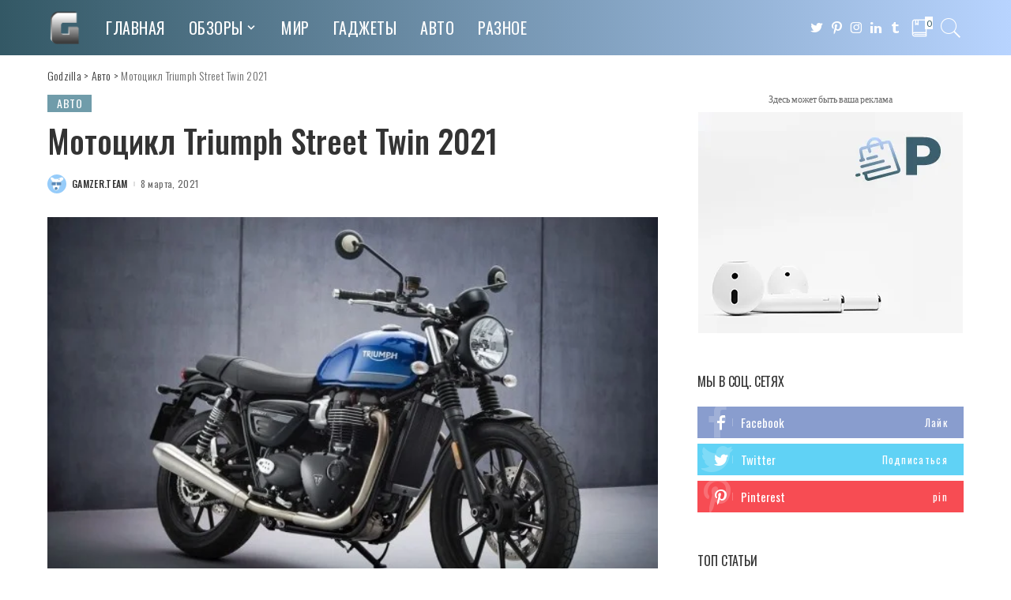

--- FILE ---
content_type: text/html; charset=UTF-8
request_url: https://godzilla.org.ua/2021/03/08/motoczikl-triumph-street-twin-2021/
body_size: 41232
content:
<!DOCTYPE html>
<html lang="ru-RU">
<head>
	<meta charset="UTF-8">
	<meta http-equiv="X-UA-Compatible" content="IE=edge">
	<meta name="viewport" content="width=device-width, initial-scale=1">
	<link rel="profile" href="https://gmpg.org/xfn/11">
	<meta name='robots' content='index, follow, max-image-preview:large, max-snippet:-1, max-video-preview:-1' />
	<style>img:is([sizes="auto" i], [sizes^="auto," i]) { contain-intrinsic-size: 3000px 1500px }</style>
				<link rel="apple-touch-icon" href="https://godzilla.org.ua/wp-content/uploads/2020/10/favicon.ico"/>
					<meta name="msapplication-TileColor" content="#ffffff">
			<meta name="msapplication-TileImage" content="https://godzilla.org.ua/wp-content/uploads/2020/10/favicon.ico"/>
		
	<!-- This site is optimized with the Yoast SEO plugin v26.1.1 - https://yoast.com/wordpress/plugins/seo/ -->
	<title>Мотоцикл Triumph Street Twin 2021 &#8902; Godzilla</title>
	<meta name="description" content="▲Мотоцикл Triumph Street Twin 2021 &gt;&gt; Только актуальные новости из раздела #Авто # &gt;&gt; Читай первым!" />
	<link rel="canonical" href="https://godzilla.org.ua/2021/03/08/motoczikl-triumph-street-twin-2021/" />
	<meta property="og:locale" content="ru_RU" />
	<meta property="og:type" content="article" />
	<meta property="og:title" content="Мотоцикл Triumph Street Twin 2021 &#8902; Godzilla" />
	<meta property="og:description" content="▲Мотоцикл Triumph Street Twin 2021 &gt;&gt; Только актуальные новости из раздела #Авто # &gt;&gt; Читай первым!" />
	<meta property="og:url" content="https://godzilla.org.ua/2021/03/08/motoczikl-triumph-street-twin-2021/" />
	<meta property="og:site_name" content="Godzilla" />
	<meta property="article:published_time" content="2021-03-08T12:36:34+00:00" />
	<meta property="og:image" content="https://godzilla.org.ua/wp-content/uploads/2021/03/motoczikl-triumph-street-twin-2021-1.jpg" />
	<meta property="og:image:width" content="620" />
	<meta property="og:image:height" content="413" />
	<meta property="og:image:type" content="image/jpeg" />
	<meta name="author" content="gamzer.team" />
	<meta name="twitter:card" content="summary_large_image" />
	<meta name="twitter:label1" content="Написано автором" />
	<meta name="twitter:data1" content="gamzer.team" />
	<script type="application/ld+json" class="yoast-schema-graph">{"@context":"https://schema.org","@graph":[{"@type":"WebPage","@id":"https://godzilla.org.ua/2021/03/08/motoczikl-triumph-street-twin-2021/","url":"https://godzilla.org.ua/2021/03/08/motoczikl-triumph-street-twin-2021/","name":"Мотоцикл Triumph Street Twin 2021 &#8902; Godzilla","isPartOf":{"@id":"https://godzilla.org.ua/#website"},"primaryImageOfPage":{"@id":"https://godzilla.org.ua/2021/03/08/motoczikl-triumph-street-twin-2021/#primaryimage"},"image":{"@id":"https://godzilla.org.ua/2021/03/08/motoczikl-triumph-street-twin-2021/#primaryimage"},"thumbnailUrl":"https://godzilla.org.ua/wp-content/uploads/2021/03/motoczikl-triumph-street-twin-2021-1.jpg","datePublished":"2021-03-08T12:36:34+00:00","author":{"@id":"https://godzilla.org.ua/#/schema/person/6936d935a88e8b6aaa659a625d077341"},"description":"▲Мотоцикл Triumph Street Twin 2021 >> Только актуальные новости из раздела #Авто # >> Читай первым!","breadcrumb":{"@id":"https://godzilla.org.ua/2021/03/08/motoczikl-triumph-street-twin-2021/#breadcrumb"},"inLanguage":"ru-RU","potentialAction":[{"@type":"ReadAction","target":["https://godzilla.org.ua/2021/03/08/motoczikl-triumph-street-twin-2021/"]}]},{"@type":"ImageObject","inLanguage":"ru-RU","@id":"https://godzilla.org.ua/2021/03/08/motoczikl-triumph-street-twin-2021/#primaryimage","url":"https://godzilla.org.ua/wp-content/uploads/2021/03/motoczikl-triumph-street-twin-2021-1.jpg","contentUrl":"https://godzilla.org.ua/wp-content/uploads/2021/03/motoczikl-triumph-street-twin-2021-1.jpg","width":620,"height":413},{"@type":"BreadcrumbList","@id":"https://godzilla.org.ua/2021/03/08/motoczikl-triumph-street-twin-2021/#breadcrumb","itemListElement":[{"@type":"ListItem","position":1,"name":"Главная страница","item":"https://godzilla.org.ua/"},{"@type":"ListItem","position":2,"name":"Мотоцикл Triumph Street Twin 2021"}]},{"@type":"WebSite","@id":"https://godzilla.org.ua/#website","url":"https://godzilla.org.ua/","name":"Godzilla","description":"Лучший развлекательный сайт Godzilla","potentialAction":[{"@type":"SearchAction","target":{"@type":"EntryPoint","urlTemplate":"https://godzilla.org.ua/?s={search_term_string}"},"query-input":{"@type":"PropertyValueSpecification","valueRequired":true,"valueName":"search_term_string"}}],"inLanguage":"ru-RU"},{"@type":"Person","@id":"https://godzilla.org.ua/#/schema/person/6936d935a88e8b6aaa659a625d077341","name":"gamzer.team","image":{"@type":"ImageObject","inLanguage":"ru-RU","@id":"https://godzilla.org.ua/#/schema/person/image/","url":"https://secure.gravatar.com/avatar/9b2be90205152bf8103007e9bc82bb76567a7eb7d4a27ec8f6be6eac2015b0fa?s=96&d=monsterid&r=g","contentUrl":"https://secure.gravatar.com/avatar/9b2be90205152bf8103007e9bc82bb76567a7eb7d4a27ec8f6be6eac2015b0fa?s=96&d=monsterid&r=g","caption":"gamzer.team"},"sameAs":["http://godzilla.org.ua"],"url":"https://godzilla.org.ua/author/gamzer-team/"}]}</script>
	<!-- / Yoast SEO plugin. -->


<link rel='dns-prefetch' href='//fonts.googleapis.com' />
<link rel="alternate" type="application/rss+xml" title="Godzilla &raquo; Лента" href="https://godzilla.org.ua/feed/" />
<link rel="alternate" type="application/rss+xml" title="Godzilla &raquo; Лента комментариев" href="https://godzilla.org.ua/comments/feed/" />
<link rel="alternate" type="application/rss+xml" title="Godzilla &raquo; Лента комментариев к &laquo;Мотоцикл Triumph Street Twin 2021&raquo;" href="https://godzilla.org.ua/2021/03/08/motoczikl-triumph-street-twin-2021/feed/" />
<script type="application/ld+json">{"@context":"https://schema.org","@type":"Organization","legalName":"Godzilla","url":"https://godzilla.org.ua/","logo":"https://godzilla.org.ua/wp-content/uploads/2020/05/coollogo_com-141481680.png"}</script>
<script>
window._wpemojiSettings = {"baseUrl":"https:\/\/s.w.org\/images\/core\/emoji\/16.0.1\/72x72\/","ext":".png","svgUrl":"https:\/\/s.w.org\/images\/core\/emoji\/16.0.1\/svg\/","svgExt":".svg","source":{"concatemoji":"https:\/\/godzilla.org.ua\/wp-includes\/js\/wp-emoji-release.min.js?ver=6.8.3"}};
/*! This file is auto-generated */
!function(s,n){var o,i,e;function c(e){try{var t={supportTests:e,timestamp:(new Date).valueOf()};sessionStorage.setItem(o,JSON.stringify(t))}catch(e){}}function p(e,t,n){e.clearRect(0,0,e.canvas.width,e.canvas.height),e.fillText(t,0,0);var t=new Uint32Array(e.getImageData(0,0,e.canvas.width,e.canvas.height).data),a=(e.clearRect(0,0,e.canvas.width,e.canvas.height),e.fillText(n,0,0),new Uint32Array(e.getImageData(0,0,e.canvas.width,e.canvas.height).data));return t.every(function(e,t){return e===a[t]})}function u(e,t){e.clearRect(0,0,e.canvas.width,e.canvas.height),e.fillText(t,0,0);for(var n=e.getImageData(16,16,1,1),a=0;a<n.data.length;a++)if(0!==n.data[a])return!1;return!0}function f(e,t,n,a){switch(t){case"flag":return n(e,"\ud83c\udff3\ufe0f\u200d\u26a7\ufe0f","\ud83c\udff3\ufe0f\u200b\u26a7\ufe0f")?!1:!n(e,"\ud83c\udde8\ud83c\uddf6","\ud83c\udde8\u200b\ud83c\uddf6")&&!n(e,"\ud83c\udff4\udb40\udc67\udb40\udc62\udb40\udc65\udb40\udc6e\udb40\udc67\udb40\udc7f","\ud83c\udff4\u200b\udb40\udc67\u200b\udb40\udc62\u200b\udb40\udc65\u200b\udb40\udc6e\u200b\udb40\udc67\u200b\udb40\udc7f");case"emoji":return!a(e,"\ud83e\udedf")}return!1}function g(e,t,n,a){var r="undefined"!=typeof WorkerGlobalScope&&self instanceof WorkerGlobalScope?new OffscreenCanvas(300,150):s.createElement("canvas"),o=r.getContext("2d",{willReadFrequently:!0}),i=(o.textBaseline="top",o.font="600 32px Arial",{});return e.forEach(function(e){i[e]=t(o,e,n,a)}),i}function t(e){var t=s.createElement("script");t.src=e,t.defer=!0,s.head.appendChild(t)}"undefined"!=typeof Promise&&(o="wpEmojiSettingsSupports",i=["flag","emoji"],n.supports={everything:!0,everythingExceptFlag:!0},e=new Promise(function(e){s.addEventListener("DOMContentLoaded",e,{once:!0})}),new Promise(function(t){var n=function(){try{var e=JSON.parse(sessionStorage.getItem(o));if("object"==typeof e&&"number"==typeof e.timestamp&&(new Date).valueOf()<e.timestamp+604800&&"object"==typeof e.supportTests)return e.supportTests}catch(e){}return null}();if(!n){if("undefined"!=typeof Worker&&"undefined"!=typeof OffscreenCanvas&&"undefined"!=typeof URL&&URL.createObjectURL&&"undefined"!=typeof Blob)try{var e="postMessage("+g.toString()+"("+[JSON.stringify(i),f.toString(),p.toString(),u.toString()].join(",")+"));",a=new Blob([e],{type:"text/javascript"}),r=new Worker(URL.createObjectURL(a),{name:"wpTestEmojiSupports"});return void(r.onmessage=function(e){c(n=e.data),r.terminate(),t(n)})}catch(e){}c(n=g(i,f,p,u))}t(n)}).then(function(e){for(var t in e)n.supports[t]=e[t],n.supports.everything=n.supports.everything&&n.supports[t],"flag"!==t&&(n.supports.everythingExceptFlag=n.supports.everythingExceptFlag&&n.supports[t]);n.supports.everythingExceptFlag=n.supports.everythingExceptFlag&&!n.supports.flag,n.DOMReady=!1,n.readyCallback=function(){n.DOMReady=!0}}).then(function(){return e}).then(function(){var e;n.supports.everything||(n.readyCallback(),(e=n.source||{}).concatemoji?t(e.concatemoji):e.wpemoji&&e.twemoji&&(t(e.twemoji),t(e.wpemoji)))}))}((window,document),window._wpemojiSettings);
</script>

<link rel='stylesheet' id='pixwell-core-css' href='https://godzilla.org.ua/wp-content/plugins/pixwell-core/assets/core.css?ver=4.3' media='all' />
<style id='wp-emoji-styles-inline-css'>

	img.wp-smiley, img.emoji {
		display: inline !important;
		border: none !important;
		box-shadow: none !important;
		height: 1em !important;
		width: 1em !important;
		margin: 0 0.07em !important;
		vertical-align: -0.1em !important;
		background: none !important;
		padding: 0 !important;
	}
</style>
<link rel='stylesheet' id='wp-block-library-css' href='https://godzilla.org.ua/wp-includes/css/dist/block-library/style.min.css?ver=6.8.3' media='all' />
<style id='classic-theme-styles-inline-css'>
/*! This file is auto-generated */
.wp-block-button__link{color:#fff;background-color:#32373c;border-radius:9999px;box-shadow:none;text-decoration:none;padding:calc(.667em + 2px) calc(1.333em + 2px);font-size:1.125em}.wp-block-file__button{background:#32373c;color:#fff;text-decoration:none}
</style>
<style id='global-styles-inline-css'>
:root{--wp--preset--aspect-ratio--square: 1;--wp--preset--aspect-ratio--4-3: 4/3;--wp--preset--aspect-ratio--3-4: 3/4;--wp--preset--aspect-ratio--3-2: 3/2;--wp--preset--aspect-ratio--2-3: 2/3;--wp--preset--aspect-ratio--16-9: 16/9;--wp--preset--aspect-ratio--9-16: 9/16;--wp--preset--color--black: #000000;--wp--preset--color--cyan-bluish-gray: #abb8c3;--wp--preset--color--white: #ffffff;--wp--preset--color--pale-pink: #f78da7;--wp--preset--color--vivid-red: #cf2e2e;--wp--preset--color--luminous-vivid-orange: #ff6900;--wp--preset--color--luminous-vivid-amber: #fcb900;--wp--preset--color--light-green-cyan: #7bdcb5;--wp--preset--color--vivid-green-cyan: #00d084;--wp--preset--color--pale-cyan-blue: #8ed1fc;--wp--preset--color--vivid-cyan-blue: #0693e3;--wp--preset--color--vivid-purple: #9b51e0;--wp--preset--gradient--vivid-cyan-blue-to-vivid-purple: linear-gradient(135deg,rgba(6,147,227,1) 0%,rgb(155,81,224) 100%);--wp--preset--gradient--light-green-cyan-to-vivid-green-cyan: linear-gradient(135deg,rgb(122,220,180) 0%,rgb(0,208,130) 100%);--wp--preset--gradient--luminous-vivid-amber-to-luminous-vivid-orange: linear-gradient(135deg,rgba(252,185,0,1) 0%,rgba(255,105,0,1) 100%);--wp--preset--gradient--luminous-vivid-orange-to-vivid-red: linear-gradient(135deg,rgba(255,105,0,1) 0%,rgb(207,46,46) 100%);--wp--preset--gradient--very-light-gray-to-cyan-bluish-gray: linear-gradient(135deg,rgb(238,238,238) 0%,rgb(169,184,195) 100%);--wp--preset--gradient--cool-to-warm-spectrum: linear-gradient(135deg,rgb(74,234,220) 0%,rgb(151,120,209) 20%,rgb(207,42,186) 40%,rgb(238,44,130) 60%,rgb(251,105,98) 80%,rgb(254,248,76) 100%);--wp--preset--gradient--blush-light-purple: linear-gradient(135deg,rgb(255,206,236) 0%,rgb(152,150,240) 100%);--wp--preset--gradient--blush-bordeaux: linear-gradient(135deg,rgb(254,205,165) 0%,rgb(254,45,45) 50%,rgb(107,0,62) 100%);--wp--preset--gradient--luminous-dusk: linear-gradient(135deg,rgb(255,203,112) 0%,rgb(199,81,192) 50%,rgb(65,88,208) 100%);--wp--preset--gradient--pale-ocean: linear-gradient(135deg,rgb(255,245,203) 0%,rgb(182,227,212) 50%,rgb(51,167,181) 100%);--wp--preset--gradient--electric-grass: linear-gradient(135deg,rgb(202,248,128) 0%,rgb(113,206,126) 100%);--wp--preset--gradient--midnight: linear-gradient(135deg,rgb(2,3,129) 0%,rgb(40,116,252) 100%);--wp--preset--font-size--small: 13px;--wp--preset--font-size--medium: 20px;--wp--preset--font-size--large: 36px;--wp--preset--font-size--x-large: 42px;--wp--preset--spacing--20: 0.44rem;--wp--preset--spacing--30: 0.67rem;--wp--preset--spacing--40: 1rem;--wp--preset--spacing--50: 1.5rem;--wp--preset--spacing--60: 2.25rem;--wp--preset--spacing--70: 3.38rem;--wp--preset--spacing--80: 5.06rem;--wp--preset--shadow--natural: 6px 6px 9px rgba(0, 0, 0, 0.2);--wp--preset--shadow--deep: 12px 12px 50px rgba(0, 0, 0, 0.4);--wp--preset--shadow--sharp: 6px 6px 0px rgba(0, 0, 0, 0.2);--wp--preset--shadow--outlined: 6px 6px 0px -3px rgba(255, 255, 255, 1), 6px 6px rgba(0, 0, 0, 1);--wp--preset--shadow--crisp: 6px 6px 0px rgba(0, 0, 0, 1);}:where(.is-layout-flex){gap: 0.5em;}:where(.is-layout-grid){gap: 0.5em;}body .is-layout-flex{display: flex;}.is-layout-flex{flex-wrap: wrap;align-items: center;}.is-layout-flex > :is(*, div){margin: 0;}body .is-layout-grid{display: grid;}.is-layout-grid > :is(*, div){margin: 0;}:where(.wp-block-columns.is-layout-flex){gap: 2em;}:where(.wp-block-columns.is-layout-grid){gap: 2em;}:where(.wp-block-post-template.is-layout-flex){gap: 1.25em;}:where(.wp-block-post-template.is-layout-grid){gap: 1.25em;}.has-black-color{color: var(--wp--preset--color--black) !important;}.has-cyan-bluish-gray-color{color: var(--wp--preset--color--cyan-bluish-gray) !important;}.has-white-color{color: var(--wp--preset--color--white) !important;}.has-pale-pink-color{color: var(--wp--preset--color--pale-pink) !important;}.has-vivid-red-color{color: var(--wp--preset--color--vivid-red) !important;}.has-luminous-vivid-orange-color{color: var(--wp--preset--color--luminous-vivid-orange) !important;}.has-luminous-vivid-amber-color{color: var(--wp--preset--color--luminous-vivid-amber) !important;}.has-light-green-cyan-color{color: var(--wp--preset--color--light-green-cyan) !important;}.has-vivid-green-cyan-color{color: var(--wp--preset--color--vivid-green-cyan) !important;}.has-pale-cyan-blue-color{color: var(--wp--preset--color--pale-cyan-blue) !important;}.has-vivid-cyan-blue-color{color: var(--wp--preset--color--vivid-cyan-blue) !important;}.has-vivid-purple-color{color: var(--wp--preset--color--vivid-purple) !important;}.has-black-background-color{background-color: var(--wp--preset--color--black) !important;}.has-cyan-bluish-gray-background-color{background-color: var(--wp--preset--color--cyan-bluish-gray) !important;}.has-white-background-color{background-color: var(--wp--preset--color--white) !important;}.has-pale-pink-background-color{background-color: var(--wp--preset--color--pale-pink) !important;}.has-vivid-red-background-color{background-color: var(--wp--preset--color--vivid-red) !important;}.has-luminous-vivid-orange-background-color{background-color: var(--wp--preset--color--luminous-vivid-orange) !important;}.has-luminous-vivid-amber-background-color{background-color: var(--wp--preset--color--luminous-vivid-amber) !important;}.has-light-green-cyan-background-color{background-color: var(--wp--preset--color--light-green-cyan) !important;}.has-vivid-green-cyan-background-color{background-color: var(--wp--preset--color--vivid-green-cyan) !important;}.has-pale-cyan-blue-background-color{background-color: var(--wp--preset--color--pale-cyan-blue) !important;}.has-vivid-cyan-blue-background-color{background-color: var(--wp--preset--color--vivid-cyan-blue) !important;}.has-vivid-purple-background-color{background-color: var(--wp--preset--color--vivid-purple) !important;}.has-black-border-color{border-color: var(--wp--preset--color--black) !important;}.has-cyan-bluish-gray-border-color{border-color: var(--wp--preset--color--cyan-bluish-gray) !important;}.has-white-border-color{border-color: var(--wp--preset--color--white) !important;}.has-pale-pink-border-color{border-color: var(--wp--preset--color--pale-pink) !important;}.has-vivid-red-border-color{border-color: var(--wp--preset--color--vivid-red) !important;}.has-luminous-vivid-orange-border-color{border-color: var(--wp--preset--color--luminous-vivid-orange) !important;}.has-luminous-vivid-amber-border-color{border-color: var(--wp--preset--color--luminous-vivid-amber) !important;}.has-light-green-cyan-border-color{border-color: var(--wp--preset--color--light-green-cyan) !important;}.has-vivid-green-cyan-border-color{border-color: var(--wp--preset--color--vivid-green-cyan) !important;}.has-pale-cyan-blue-border-color{border-color: var(--wp--preset--color--pale-cyan-blue) !important;}.has-vivid-cyan-blue-border-color{border-color: var(--wp--preset--color--vivid-cyan-blue) !important;}.has-vivid-purple-border-color{border-color: var(--wp--preset--color--vivid-purple) !important;}.has-vivid-cyan-blue-to-vivid-purple-gradient-background{background: var(--wp--preset--gradient--vivid-cyan-blue-to-vivid-purple) !important;}.has-light-green-cyan-to-vivid-green-cyan-gradient-background{background: var(--wp--preset--gradient--light-green-cyan-to-vivid-green-cyan) !important;}.has-luminous-vivid-amber-to-luminous-vivid-orange-gradient-background{background: var(--wp--preset--gradient--luminous-vivid-amber-to-luminous-vivid-orange) !important;}.has-luminous-vivid-orange-to-vivid-red-gradient-background{background: var(--wp--preset--gradient--luminous-vivid-orange-to-vivid-red) !important;}.has-very-light-gray-to-cyan-bluish-gray-gradient-background{background: var(--wp--preset--gradient--very-light-gray-to-cyan-bluish-gray) !important;}.has-cool-to-warm-spectrum-gradient-background{background: var(--wp--preset--gradient--cool-to-warm-spectrum) !important;}.has-blush-light-purple-gradient-background{background: var(--wp--preset--gradient--blush-light-purple) !important;}.has-blush-bordeaux-gradient-background{background: var(--wp--preset--gradient--blush-bordeaux) !important;}.has-luminous-dusk-gradient-background{background: var(--wp--preset--gradient--luminous-dusk) !important;}.has-pale-ocean-gradient-background{background: var(--wp--preset--gradient--pale-ocean) !important;}.has-electric-grass-gradient-background{background: var(--wp--preset--gradient--electric-grass) !important;}.has-midnight-gradient-background{background: var(--wp--preset--gradient--midnight) !important;}.has-small-font-size{font-size: var(--wp--preset--font-size--small) !important;}.has-medium-font-size{font-size: var(--wp--preset--font-size--medium) !important;}.has-large-font-size{font-size: var(--wp--preset--font-size--large) !important;}.has-x-large-font-size{font-size: var(--wp--preset--font-size--x-large) !important;}
:where(.wp-block-post-template.is-layout-flex){gap: 1.25em;}:where(.wp-block-post-template.is-layout-grid){gap: 1.25em;}
:where(.wp-block-columns.is-layout-flex){gap: 2em;}:where(.wp-block-columns.is-layout-grid){gap: 2em;}
:root :where(.wp-block-pullquote){font-size: 1.5em;line-height: 1.6;}
</style>
<link rel='stylesheet' id='contact-form-7-css' href='https://godzilla.org.ua/wp-content/plugins/contact-form-7/includes/css/styles.css?ver=6.1.2' media='all' />
<link rel='stylesheet' id='dashicons-css' href='https://godzilla.org.ua/wp-includes/css/dashicons.min.css?ver=6.8.3' media='all' />
<link rel='stylesheet' id='post-views-counter-frontend-css' href='https://godzilla.org.ua/wp-content/plugins/post-views-counter/css/frontend.min.css?ver=1.3.13' media='all' />
<link rel='stylesheet' id='quiz-maker-css' href='https://godzilla.org.ua/wp-content/plugins/quiz-maker/public/css/quiz-maker-public.css?ver=6.7.0.67' media='all' />
<link rel='stylesheet' id='pixwell-main-css' href='https://godzilla.org.ua/wp-content/themes/pixwell/assets/css/main.css?ver=4.3' media='all' />
<link rel='stylesheet' id='pixwell-style-css' href='https://godzilla.org.ua/wp-content/themes/pixwell/style.css?ver=4.3' media='all' />
<style id='pixwell-style-inline-css'>
.navbar-inner {min-height: 70px;}.navbar-inner .logo-wrap img {max-height: 70px;}.main-menu > li > a {height: 70px;}.section-sticky .navbar-inner {min-height: 60px;}.section-sticky .navbar-inner .logo-wrap img {max-height: 60px;}.section-sticky .main-menu > li > a {height: 60px;}.navbar-wrap:not(.transparent-navbar-wrap), #mobile-sticky-nav {background-color: #335865;background-image: linear-gradient(90deg, #335865, #b8d4ff);}.navbar-border-holder { border: none }.navbar-wrap:not(.transparent-navbar-wrap), #mobile-sticky-nav {color: #ffffff;}.fw-mega-cat.is-dark-text { color: #333; }.header-wrap .navbar-wrap:not(.transparent-navbar-wrap) .cart-counter, .header-wrap:not(.header-float) .navbar-wrap .rb-counter,.header-wrap:not(.header-float) .is-light-text .rb-counter, .header-float .section-sticky .rb-counter {background-color: #ffffff;}.header-5 .btn-toggle-wrap, .header-5 .section-sticky .logo-wrap,.header-5 .main-menu > li > a, .header-5 .navbar-right {color: #ffffff;}.navbar-wrap .navbar-social a:hover {color: #ffffff;opacity: .7; }.header-wrap .navbar-wrap:not(.transparent-navbar-wrap) .rb-counter,.header-wrap:not(.header-float) .navbar-wrap .rb-counter, .header-wrap:not(.header-float) .is-light-text .rb-counter { color: #335865; }.main-menu .sub-menu {background-color: #335865;background-image: linear-gradient(90deg, #335865, #b8d4ff);}.main-menu .sub-menu:not(.mega-category) { color: #ffffff;}.main-menu > li.menu-item-has-children > .sub-menu:before {display: none;}.main-menu .sub-menu a:not(.p-url):hover > span {color: #ffffff;}.main-menu a > span:before {display: none; }.navbar-wrap:not(.transparent-navbar-wrap), #mobile-sticky-nav { box-shadow: none !important; }.mobile-nav-inner {}.off-canvas-header { background-image: url("https://godzilla.org.ua/wp-content/uploads/2020/01/r28.jpg")}.off-canvas-wrap { background-color: #2c393e !important; }a.off-canvas-logo img { max-height: 70px; }.navbar-border-holder {border-width: 2px; }.navbar-border-holder {border-color: ; }input[type="submit"]:hover, input[type="submit"]:focus, button:hover, button:focus,input[type="button"]:hover, input[type="button"]:focus,.post-edit-link:hover, a.pagination-link:hover, a.page-numbers:hover,.post-page-numbers:hover, a.loadmore-link:hover, .pagination-simple .page-numbers:hover,#off-canvas-close-btn:hover, #off-canvas-close-btn:focus,.off-canvas-subscribe a, .block-header-3 .block-title:before,.cookie-accept:hover, .entry-footer a:hover, .box-comment-btn:hover,a.comment-reply-link:hover, .review-info, .entry-content a.wp-block-button__link:hover,#wp-calendar tbody a:hover, .instagram-box.box-intro:hover, .banner-btn a, .headerstrip-btn a,.is-light-text .widget:not(.woocommerce) .count,.rb-newsletter.is-light-text button.newsletter-submit,.cat-icon-round .cat-info-el, .cat-icon-radius .cat-info-el,.cat-icon-square .cat-info-el:before, .entry-content .wpcf7 label:before,body .cooked-recipe-directions .cooked-direction-number, span.cooked-taxonomy a:hover,.widget_categories a:hover .count, .widget_archive a:hover .count,.wp-block-categories-list a:hover .count, .wp-block-categories-list a:hover .count,.entry-content .wp-block-file .wp-block-file__button, #wp-calendar td#today,.mfp-close:hover, .is-light-text .mfp-close:hover, #rb-close-newsletter:hover,.tagcloud a:hover, .tagcloud a:focus, .is-light-text .tagcloud a:hover, .is-light-text .tagcloud a:focus,input[type="checkbox"].newsletter-checkbox:checked + label:before, .cta-btn.is-bg,.rb-mailchimp .mc4wp-form-fields input[type="submit"], .is-light-text .w-footer .mc4wp-form-fields input[type="submit"],.statics-el:first-child .inner{ background-color: #709caa}.page-edit-link:hover, .rb-menu > li.current-menu-item > a > span:before,.p-url:hover, .p-url:focus, .p-wrap .p-url:hover,.p-wrap .p-url:focus, .p-link:hover span, .p-link:hover i,.meta-info-el a:hover, .sponsor-label, .block-header-3 .block-title:before,.subscribe-box .mc4wp-form-fields input[type="submit"]:hover + i,.entry-content p a:not(button), .comment-content a,.author-title a, .logged-in-as a:hover, .comment-list .logged-in-as a:hover,.gallery-list-label a:hover, .review-el .review-stars,.share-total, .breadcrumb a:hover, span.not-found-label, .return-home:hover, .section-not-found .page-content .return-home:hover,.subscribe-box .rb-newsletter.is-light-text button.newsletter-submit-icon:hover,.subscribe-box .rb-newsletter button.newsletter-submit-icon:hover,.fw-category-1 .cat-list-item:hover .cat-list-name, .fw-category-1.is-light-text .cat-list-item:hover .cat-list-name,body .cooked-icon-recipe-icon, .comment-list .comment-reply-title small a:hover,.widget_pages a:hover, .widget_meta a:hover, .widget_categories a:hover,.entry-content .wp-block-categories-list a:hover, .entry-content .wp-block-archives-list a:hover,.widget_archive a:hover, .widget.widget_nav_menu a:hover,  .p-grid-4.is-pop-style .p-header .counter-index,.twitter-content.entry-summary a:hover,.read-it-later:hover, .read-it-later:focus, .address-info a:hover,.gallery-popup-content .image-popup-description a:hover, .gallery-popup-content .image-popup-description a:focus,.entry-content ul.wp-block-latest-posts a:hover, .widget_recent_entries a:hover, .recentcomments a:hover, a.rsswidget:hover,.entry-content .wp-block-latest-comments__comment-meta a:hover,.entry-content .cooked-recipe-info .cooked-author a:hover, .entry-content a:not(button), .comment-content a,.about-desc a:hover, .is-light-text .about-desc a:hover, .portfolio-info-el:hover,.portfolio-nav a:hover, .portfolio-nav-next a:hover > i, .hbox-tagline span, .hbox-title span, .cta-tagline span, .cta-title span,.block-header-7 .block-header .block-title:first-letter{ color: #709caa}.is-style-outline a.wp-block-button__link:hover{ color: #709caa!important}a.comment-reply-link:hover, .navbar-holder.is-light-text .header-lightbox,input[type="checkbox"].newsletter-checkbox:checked + label:before, .cat-icon-line .cat-info-el{ border-color: #709caa}.entry-content a:not(button), .comment-content a{ color: #709caa}.review-info, .p-review-info{ background-color: #86a1aa}.review-el .review-stars, .average-stars i{ color: #86a1aa}.rb-gallery-popup.mfp-bg.mfp-ready.rb-popup-effect{ background-color: #1f232a}.deal-module .card-label span{ background-color: #8ebb6d}.deal-module .coupon-label span{ background-color: #86a1aa}.comment-content, .single-bottom-share a:nth-child(1) span, .single-bottom-share a:nth-child(2) span, p.logged-in-as, .rb-sdecs,.deal-module .deal-description, .author-description { font-size: 15px; }.tipsy, .additional-meta, .sponsor-label, .sponsor-link, .entry-footer .tag-label,.box-nav .nav-label, .left-article-label, .share-label, .rss-date,.wp-block-latest-posts__post-date, .wp-block-latest-comments__comment-date,.image-caption, .wp-caption-text, .gallery-caption, .entry-content .wp-block-audio figcaption,.entry-content .wp-block-video figcaption, .entry-content .wp-block-image figcaption,.entry-content .wp-block-gallery .blocks-gallery-image figcaption,.entry-content .wp-block-gallery .blocks-gallery-item figcaption,.subscribe-content .desc, .follower-el .right-el, .author-job, .comment-metadata{ font-family: Oswald; }.tipsy, .additional-meta, .sponsor-label, .entry-footer .tag-label,.box-nav .nav-label, .left-article-label, .share-label, .rss-date,.wp-block-latest-posts__post-date, .wp-block-latest-comments__comment-date,.image-caption, .wp-caption-text, .gallery-caption, .entry-content .wp-block-audio figcaption,.entry-content .wp-block-video figcaption, .entry-content .wp-block-image figcaption,.entry-content .wp-block-gallery .blocks-gallery-image figcaption,.entry-content .wp-block-gallery .blocks-gallery-item figcaption,.subscribe-content .desc, .follower-el .right-el, .author-job, .comment-metadata{ font-weight: 400; }.tipsy, .additional-meta, .sponsor-label, .sponsor-link, .entry-footer .tag-label,.box-nav .nav-label, .left-article-label, .share-label, .rss-date,.wp-block-latest-posts__post-date, .wp-block-latest-comments__comment-date,.subscribe-content .desc, .author-job{ font-size: 12px; }.image-caption, .wp-caption-text, .gallery-caption, .entry-content .wp-block-audio figcaption,.entry-content .wp-block-video figcaption, .entry-content .wp-block-image figcaption,.entry-content .wp-block-gallery .blocks-gallery-image figcaption,.entry-content .wp-block-gallery .blocks-gallery-item figcaption,.comment-metadata, .follower-el .right-el{ font-size: 13px; }.tipsy, .additional-meta, .sponsor-label, .entry-footer .tag-label,.box-nav .nav-label, .left-article-label, .share-label, .rss-date,.wp-block-latest-posts__post-date, .wp-block-latest-comments__comment-date,.image-caption, .wp-caption-text, .gallery-caption, .entry-content .wp-block-audio figcaption,.entry-content .wp-block-video figcaption, .entry-content .wp-block-image figcaption,.entry-content .wp-block-gallery .blocks-gallery-image figcaption,.entry-content .wp-block-gallery .blocks-gallery-item figcaption,.subscribe-content .desc, .follower-el .right-el, .author-job, .comment-metadata{ text-transform: none; }.sponsor-link{ font-family: Oswald; }.sponsor-link{ font-weight: 500; }.sponsor-link{ text-transform: uppercase; }.entry-footer a, .tagcloud a, .entry-footer .source, .entry-footer .via-el{ font-family: Oswald; }.entry-footer a, .tagcloud a, .entry-footer .source, .entry-footer .via-el{ font-weight: 400; }.entry-footer a, .tagcloud a, .entry-footer .source, .entry-footer .via-el{ font-size: 14px !important; }.cat-info-el { letter-spacing: inherit; }.entry-footer a, .tagcloud a, .entry-footer .source, .entry-footer .via-el{ letter-spacing: .5px; }.entry-footer a, .tagcloud a, .entry-footer .source, .entry-footer .via-el{ text-transform: uppercase; }.p-link, .rb-cookie .cookie-accept, a.comment-reply-link, .comment-list .comment-reply-title small a,.banner-btn a, .headerstrip-btn a, input[type="submit"], button, .pagination-wrap, .cta-btn{ font-family: Oswald; }.p-link, .rb-cookie .cookie-accept, a.comment-reply-link, .comment-list .comment-reply-title small a,.banner-btn a, .headerstrip-btn a, input[type="submit"], button, .pagination-wrap, .cta-btn{ font-weight: 500; }.p-link, .rb-cookie .cookie-accept, a.comment-reply-link, .comment-list .comment-reply-title small a,.banner-btn a, .headerstrip-btn a, input[type="submit"], button, .pagination-wrap{ font-size: 14px; }select, textarea, input[type="text"], input[type="tel"], input[type="email"], input[type="url"],input[type="search"], input[type="number"]{ font-family: Lato; }select, textarea, input[type="text"], input[type="tel"], input[type="email"], input[type="url"],input[type="search"], input[type="number"]{ font-weight: 400; }.footer-menu-inner, .widget_recent_comments .recentcomments > a:last-child,.wp-block-latest-comments__comment-link, .wp-block-latest-posts__list a,.widget_recent_entries li, .wp-block-quote *:not(cite), blockquote *:not(cite), .widget_rss li,.wp-block-latest-posts li, .wp-block-latest-comments__comment-link{ font-family: Oswald; }.footer-menu-inner, .widget_recent_comments .recentcomments > a:last-child,.wp-block-latest-comments__comment-link, .wp-block-latest-posts__list a,.widget_recent_entries li, .wp-block-quote *:not(cite), blockquote *:not(cite), .widget_rss li,.wp-block-latest-posts li, .wp-block-latest-comments__comment-link{ font-weight: 500; } .widget_pages .page_item, .widget_meta li,.widget_categories .cat-item, .widget_archive li, .widget.widget_nav_menu .menu-item,.wp-block-archives-list li, .wp-block-categories-list li{ font-family: Oswald; }.widget_pages .page_item, .widget_meta li,.widget_categories .cat-item, .widget_archive li, .widget.widget_nav_menu .menu-item,.wp-block-archives-list li, .wp-block-categories-list li{ font-size: 16px; }.widget_pages .page_item, .widget_meta li,.widget_categories .cat-item, .widget_archive li, .widget.widget_nav_menu .menu-item,.wp-block-archives-list li, .wp-block-categories-list li{ font-weight: 300; }@media only screen and (max-width: 767px) {.entry-content { font-size: .90rem; }.p-wrap .entry-summary, .twitter-content.entry-summary, .element-desc, .subscribe-description, .rb-sdecs,.copyright-inner > *, .summary-content, .pros-cons-wrap ul li,.gallery-popup-content .image-popup-description > *{ font-size: .76rem; }}@media only screen and (max-width: 991px) {.block-header-2 .block-title, .block-header-5 .block-title { font-size: 15px; }}@media only screen and (max-width: 767px) {.block-header-2 .block-title, .block-header-5 .block-title { font-size: 13px; }}h2, .h2 {font-size: 28px; }h3, .h3 {font-size: 21px; }h4, .h4 {font-size: 18px; }h5, .h5 {font-size: 15px; }h6, .h6 {font-size: 15px; }@media only screen and (max-width: 1024px) {h2, .h2 {font-size: 20px; }h3, .h3 {font-size: 18px; }h5, .h5 {font-size: 15px; }h6, .h6 {font-size: 15px; }}@media only screen and (max-width: 991px) {h2, .h2 {font-size: 20px; }h3, .h3 {font-size: 18px; }h5, .h5 {font-size: 15px; }h6, .h6 {font-size: 15px; }}@media only screen and (max-width: 767px) {h2, .h2 {font-size: 18px; }h3, .h3 {font-size: 18px; }h5, .h5 {font-size: 15px; }h6, .h6 {font-size: 15px; }}
</style>
<link rel='stylesheet' id='redux-google-fonts-pixwell_theme_options-css' href='https://fonts.googleapis.com/css?family=Oswald%3A700%2C400%2C300%2C500%7CLato%3A100%2C300%2C400%2C700%2C900%2C100italic%2C300italic%2C400italic%2C700italic%2C900italic&#038;font-display=swap&#038;ver=1719926266' media='all' />
<script src="https://godzilla.org.ua/wp-includes/js/jquery/jquery.min.js?ver=3.7.1" id="jquery-core-js"></script>
<script src="https://godzilla.org.ua/wp-includes/js/jquery/jquery-migrate.min.js?ver=3.4.1" id="jquery-migrate-js"></script>
<!--[if lt IE 9]>
<script src="https://godzilla.org.ua/wp-content/themes/pixwell/assets/js/html5shiv.min.js?ver=3.7.3" id="html5-js"></script>
<![endif]-->
<link rel="https://api.w.org/" href="https://godzilla.org.ua/wp-json/" /><link rel="alternate" title="JSON" type="application/json" href="https://godzilla.org.ua/wp-json/wp/v2/posts/1408" /><link rel="EditURI" type="application/rsd+xml" title="RSD" href="https://godzilla.org.ua/xmlrpc.php?rsd" />
<meta name="generator" content="WordPress 6.8.3" />
<link rel='shortlink' href='https://godzilla.org.ua/?p=1408' />
<link rel="alternate" title="oEmbed (JSON)" type="application/json+oembed" href="https://godzilla.org.ua/wp-json/oembed/1.0/embed?url=https%3A%2F%2Fgodzilla.org.ua%2F2021%2F03%2F08%2Fmotoczikl-triumph-street-twin-2021%2F" />
<link rel="alternate" title="oEmbed (XML)" type="text/xml+oembed" href="https://godzilla.org.ua/wp-json/oembed/1.0/embed?url=https%3A%2F%2Fgodzilla.org.ua%2F2021%2F03%2F08%2Fmotoczikl-triumph-street-twin-2021%2F&#038;format=xml" />
<script type="application/ld+json">{"@context":"https://schema.org","@type":"WebSite","@id":"https://godzilla.org.ua/#website","url":"https://godzilla.org.ua/","name":"Godzilla","potentialAction":{"@type":"SearchAction","target":"https://godzilla.org.ua/?s={search_term_string}","query-input":"required name=search_term_string"}}</script>
<meta name="generator" content="Elementor 3.32.4; features: e_font_icon_svg, additional_custom_breakpoints; settings: css_print_method-external, google_font-enabled, font_display-swap">
<!-- All in one Favicon 4.8 -->			<style>
				.e-con.e-parent:nth-of-type(n+4):not(.e-lazyloaded):not(.e-no-lazyload),
				.e-con.e-parent:nth-of-type(n+4):not(.e-lazyloaded):not(.e-no-lazyload) * {
					background-image: none !important;
				}
				@media screen and (max-height: 1024px) {
					.e-con.e-parent:nth-of-type(n+3):not(.e-lazyloaded):not(.e-no-lazyload),
					.e-con.e-parent:nth-of-type(n+3):not(.e-lazyloaded):not(.e-no-lazyload) * {
						background-image: none !important;
					}
				}
				@media screen and (max-height: 640px) {
					.e-con.e-parent:nth-of-type(n+2):not(.e-lazyloaded):not(.e-no-lazyload),
					.e-con.e-parent:nth-of-type(n+2):not(.e-lazyloaded):not(.e-no-lazyload) * {
						background-image: none !important;
					}
				}
			</style>
			<link rel="icon" href="https://godzilla.org.ua/wp-content/uploads/2020/10/favicon.ico" sizes="32x32" />
<link rel="icon" href="https://godzilla.org.ua/wp-content/uploads/2020/10/favicon.ico" sizes="192x192" />
<link rel="apple-touch-icon" href="https://godzilla.org.ua/wp-content/uploads/2020/10/favicon.ico" />
<meta name="msapplication-TileImage" content="https://godzilla.org.ua/wp-content/uploads/2020/10/favicon.ico" />
<style type="text/css" title="dynamic-css" class="options-output">.is-logo-text .logo-title{font-family:Oswald;font-weight:700;font-style:normal;}.main-menu > li > a,.off-canvas-menu > li > a{font-family:Oswald;text-transform:uppercase;letter-spacing:.5px;font-weight:400;font-style:normal;font-size:20px;}.main-menu .sub-menu:not(.sub-mega),.off-canvas-menu .sub-menu{font-family:Oswald;font-weight:300;font-style:normal;font-size:16px;}.footer-wrap{background-repeat:no-repeat;background-size:cover;background-attachment:scroll;background-position:center top;background-image:url('https://godzilla.org.ua/wp-content/uploads/2020/02/fb-bg.jpg');}.footer-menu-inner{font-family:Oswald;text-transform:uppercase;letter-spacing:.5px;font-weight:400;font-style:normal;}html{font-family:Lato;font-weight:normal;font-style:normal;}.p-wrap .entry-summary,.twitter-content.entry-summary,.author-description,.rssSummary,.rb-sdesc{font-family:Lato;font-weight:normal;font-style:normal;font-size:15px;}h1, .h1{font-family:Oswald;font-weight:500;font-style:normal;}h2, .h2{font-family:Oswald;letter-spacing:-.15px;font-weight:500;font-style:normal;}h3, .h3{font-family:Oswald;font-weight:500;font-style:normal;}h4, .h4{font-family:Oswald;font-weight:500;font-style:normal;}h5, .h5{font-family:Oswald;font-weight:400;font-style:normal;}h6, .h6{font-family:Oswald;font-weight:400;font-style:normal;}.p-cat-info{font-family:Oswald;text-transform:uppercase;letter-spacing:.5px;font-weight:400;font-style:normal;font-size:14px;}.p-meta-info, .wp-block-latest-posts__post-date{font-family:Oswald;text-transform:none;font-weight:400;font-style:normal;font-size:12px;}.meta-info-author.meta-info-el{font-family:Oswald;text-transform:uppercase;font-weight:500;font-style:normal;font-size:12px;}.breadcrumb{font-family:Oswald;font-weight:300;font-style:normal;font-size:14px;}.block-title, .block-header .block-title{font-family:Oswald;font-weight:400;font-style:normal;font-size:18px;}.ajax-quick-filter,.block-view-more{font-family:Oswald;letter-spacing:.5px;font-weight:400;font-style:normal;}.widget-title{font-family:Oswald;text-transform:uppercase;font-weight:400;font-style:normal;font-size:16px;}body .widget.widget_nav_menu .menu-item{font-family:Oswald;font-weight:400;font-style:normal;}</style>	<!-- Global site tag (gtag.js) - Google Analytics -->
<script async src="https://www.googletagmanager.com/gtag/js?id=UA-166139341-1"></script>
<script>
  window.dataLayer = window.dataLayer || [];
  function gtag(){dataLayer.push(arguments);}
  gtag('js', new Date());

  gtag('config', 'UA-166139341-1');
</script>

</head>
<body class="wp-singular post-template-default single single-post postid-1408 single-format-standard wp-embed-responsive wp-theme-pixwell elementor-default elementor-kit-4466 is-single-1 sticky-nav smart-sticky is-tooltips is-backtop block-header-3 w-header-1 cat-icon-radius is-parallax-feat is-fmask mh-p-link mh-p-excerpt is-lazyload">
<div id="site" class="site">
		<aside id="off-canvas-section" class="off-canvas-wrap dark-style is-light-text is-hidden">
			<div class="close-panel-wrap tooltips-n">
				<a href="#" id="off-canvas-close-btn" title="Close Panel"><i class="btn-close"></i></a>
			</div>
			<div class="off-canvas-holder">
									<div class="off-canvas-header is-light-text">
						<div class="header-inner">
															<a href="https://godzilla.org.ua/" class="off-canvas-logo">
									<img src="https://godzilla.org.ua/wp-content/uploads/2020/10/favicon.ico" alt="Godzilla">
								</a>
														<aside class="inner-bottom">
																	<div class="off-canvas-social">
										<a class="social-link-twitter" title="Twitter" href="#" target="_blank"><i class="rbi rbi-twitter"></i></a><a class="social-link-pinterest" title="Pinterest" href="#" target="_blank"><i class="rbi rbi-pinterest-i"></i></a><a class="social-link-instagram" title="Instagram" href="#" target="_blank"><i class="rbi rbi-instagram"></i></a><a class="social-link-linkedin" title="LinkedIn" href="#" target="_blank"><i class="rbi rbi-linkedin"></i></a><a class="social-link-tumblr" title="Tumblr" href="#" target="_blank"><i class="rbi rbi-tumblr"></i></a>									</div>
																	<div class="inner-bottom-right">
										<aside class="bookmark-section">
	<a class="bookmark-link" href="https://godzilla.org.ua/my-bookmarks/" title="Закладки">
		<span class="bookmark-icon"><i class="rbi rbi-book"></i><span class="bookmark-counter rb-counter">0</span></span>
	</a>
</aside>									</div>
															</aside>
						</div>
					</div>
								<div class="off-canvas-inner">
					<nav id="off-canvas-nav" class="off-canvas-nav">
						<ul id="off-canvas-menu" class="off-canvas-menu rb-menu is-clicked"><li id="menu-item-191" class="menu-item menu-item-type-post_type menu-item-object-page menu-item-home menu-item-191"><a href="https://godzilla.org.ua/"><span>Главная</span></a></li>
<li id="menu-item-144" class="menu-item menu-item-type-taxonomy menu-item-object-category menu-item-has-children menu-item-144"><a href="https://godzilla.org.ua/category/review/"><span>Обзоры</span></a>
<ul class="sub-menu">
	<li id="menu-item-173" class="menu-item menu-item-type-custom menu-item-object-custom menu-item-173"><a href="#"><span>Техника</span></a></li>
	<li id="menu-item-187" class="menu-item menu-item-type-custom menu-item-object-custom menu-item-187"><a href="#"><span>Транспорт</span></a></li>
	<li id="menu-item-188" class="menu-item menu-item-type-custom menu-item-object-custom menu-item-188"><a href="#"><span>Кино</span></a></li>
	<li id="menu-item-189" class="menu-item menu-item-type-custom menu-item-object-custom menu-item-189"><a href="#"><span>Игры</span></a></li>
</ul>
</li>
<li id="menu-item-171" class="menu-item menu-item-type-taxonomy menu-item-object-category menu-item-171"><a href="https://godzilla.org.ua/category/world/"><span>Мир</span></a></li>
<li id="menu-item-267" class="menu-item menu-item-type-taxonomy menu-item-object-category menu-item-267"><a href="https://godzilla.org.ua/category/gadgets/"><span>Гаджеты</span></a></li>
<li id="menu-item-265" class="menu-item menu-item-type-taxonomy menu-item-object-category current-post-ancestor current-menu-parent current-post-parent menu-item-265"><a href="https://godzilla.org.ua/category/avto/"><span>Авто</span></a></li>
<li id="menu-item-266" class="menu-item menu-item-type-taxonomy menu-item-object-category menu-item-266"><a href="https://godzilla.org.ua/category/other/"><span>Разное</span></a></li>
</ul>					</nav>
									</div>
			</div>
		</aside>
	<div class="site-outer">
	<div class="site-mask"></div>
		<div class="topsite-wrap fw-widget-section">
		<div id="archives-3" class="widget topsite-sidebar widget_archive"><h2 class="widget-title h4">Архивы</h2>
			<ul>
					<li><a href='https://godzilla.org.ua/2025/10/'>Октябрь 2025</a></li>
	<li><a href='https://godzilla.org.ua/2025/09/'>Сентябрь 2025</a></li>
	<li><a href='https://godzilla.org.ua/2025/08/'>Август 2025</a></li>
	<li><a href='https://godzilla.org.ua/2025/02/'>Февраль 2025</a></li>
	<li><a href='https://godzilla.org.ua/2024/12/'>Декабрь 2024</a></li>
	<li><a href='https://godzilla.org.ua/2024/10/'>Октябрь 2024</a></li>
	<li><a href='https://godzilla.org.ua/2024/09/'>Сентябрь 2024</a></li>
	<li><a href='https://godzilla.org.ua/2024/07/'>Июль 2024</a></li>
	<li><a href='https://godzilla.org.ua/2024/05/'>Май 2024</a></li>
	<li><a href='https://godzilla.org.ua/2024/04/'>Апрель 2024</a></li>
	<li><a href='https://godzilla.org.ua/2024/03/'>Март 2024</a></li>
	<li><a href='https://godzilla.org.ua/2024/02/'>Февраль 2024</a></li>
	<li><a href='https://godzilla.org.ua/2023/12/'>Декабрь 2023</a></li>
	<li><a href='https://godzilla.org.ua/2023/11/'>Ноябрь 2023</a></li>
	<li><a href='https://godzilla.org.ua/2023/10/'>Октябрь 2023</a></li>
	<li><a href='https://godzilla.org.ua/2023/09/'>Сентябрь 2023</a></li>
	<li><a href='https://godzilla.org.ua/2023/08/'>Август 2023</a></li>
	<li><a href='https://godzilla.org.ua/2023/07/'>Июль 2023</a></li>
	<li><a href='https://godzilla.org.ua/2023/03/'>Март 2023</a></li>
	<li><a href='https://godzilla.org.ua/2023/02/'>Февраль 2023</a></li>
	<li><a href='https://godzilla.org.ua/2023/01/'>Январь 2023</a></li>
	<li><a href='https://godzilla.org.ua/2022/04/'>Апрель 2022</a></li>
	<li><a href='https://godzilla.org.ua/2022/03/'>Март 2022</a></li>
	<li><a href='https://godzilla.org.ua/2022/02/'>Февраль 2022</a></li>
	<li><a href='https://godzilla.org.ua/2022/01/'>Январь 2022</a></li>
	<li><a href='https://godzilla.org.ua/2021/12/'>Декабрь 2021</a></li>
	<li><a href='https://godzilla.org.ua/2021/10/'>Октябрь 2021</a></li>
	<li><a href='https://godzilla.org.ua/2021/09/'>Сентябрь 2021</a></li>
	<li><a href='https://godzilla.org.ua/2021/08/'>Август 2021</a></li>
	<li><a href='https://godzilla.org.ua/2021/07/'>Июль 2021</a></li>
	<li><a href='https://godzilla.org.ua/2021/06/'>Июнь 2021</a></li>
	<li><a href='https://godzilla.org.ua/2021/05/'>Май 2021</a></li>
	<li><a href='https://godzilla.org.ua/2021/04/'>Апрель 2021</a></li>
	<li><a href='https://godzilla.org.ua/2021/03/'>Март 2021</a></li>
	<li><a href='https://godzilla.org.ua/2021/02/'>Февраль 2021</a></li>
	<li><a href='https://godzilla.org.ua/2021/01/'>Январь 2021</a></li>
	<li><a href='https://godzilla.org.ua/2020/12/'>Декабрь 2020</a></li>
	<li><a href='https://godzilla.org.ua/2020/10/'>Октябрь 2020</a></li>
	<li><a href='https://godzilla.org.ua/2020/09/'>Сентябрь 2020</a></li>
	<li><a href='https://godzilla.org.ua/2020/07/'>Июль 2020</a></li>
	<li><a href='https://godzilla.org.ua/2020/01/'>Январь 2020</a></li>
	<li><a href='https://godzilla.org.ua/2018/04/'>Апрель 2018</a></li>
	<li><a href='https://godzilla.org.ua/2018/01/'>Январь 2018</a></li>
	<li><a href='https://godzilla.org.ua/2017/12/'>Декабрь 2017</a></li>
	<li><a href='https://godzilla.org.ua/2017/11/'>Ноябрь 2017</a></li>
	<li><a href='https://godzilla.org.ua/2017/10/'>Октябрь 2017</a></li>
	<li><a href='https://godzilla.org.ua/2017/09/'>Сентябрь 2017</a></li>
	<li><a href='https://godzilla.org.ua/2017/08/'>Август 2017</a></li>
	<li><a href='https://godzilla.org.ua/2016/02/'>Февраль 2016</a></li>
			</ul>

			</div><div id="categories-3" class="widget topsite-sidebar widget_categories"><h2 class="widget-title h4">Рубрики</h2>
			<ul>
					<li class="cat-item cat-item-16"><a href="https://godzilla.org.ua/category/avto/">Авто</a>
</li>
	<li class="cat-item cat-item-3"><a href="https://godzilla.org.ua/category/gadgets/">Гаджеты</a>
</li>
	<li class="cat-item cat-item-14"><a href="https://godzilla.org.ua/category/review/kino/">Кино</a>
</li>
	<li class="cat-item cat-item-4"><a href="https://godzilla.org.ua/category/world/">Мир</a>
</li>
	<li class="cat-item cat-item-5"><a href="https://godzilla.org.ua/category/review/">Обзоры</a>
</li>
	<li class="cat-item cat-item-17"><a href="https://godzilla.org.ua/category/review/razvlecheniya/">Развлечения</a>
</li>
	<li class="cat-item cat-item-15"><a href="https://godzilla.org.ua/category/other/">Разное</a>
</li>
	<li class="cat-item cat-item-13"><a href="https://godzilla.org.ua/category/review/sport/">Спорт</a>
</li>
	<li class="cat-item cat-item-11"><a href="https://godzilla.org.ua/category/review/tehno/">Техника</a>
</li>
	<li class="cat-item cat-item-12"><a href="https://godzilla.org.ua/category/review/transport/">Транспорт</a>
</li>
			</ul>

			</div><div id="meta-3" class="widget topsite-sidebar widget_meta"><h2 class="widget-title h4">Мета</h2>
		<ul>
						<li><a rel="nofollow" href="https://godzilla.org.ua/wp-login.php">Войти</a></li>
			<li><a href="https://godzilla.org.ua/feed/">Лента записей</a></li>
			<li><a href="https://godzilla.org.ua/comments/feed/">Лента комментариев</a></li>

			<li><a href="https://ru.wordpress.org/">WordPress.org</a></li>
		</ul>

		</div>	</div>
<header id="site-header" class="header-wrap header-1">
	<div class="navbar-outer">
		<div class="navbar-wrap">
				<aside id="mobile-navbar" class="mobile-navbar">
		<div class="mobile-nav-inner rb-p20-gutter">
							<div class="m-nav-left">
					<a href="#" class="off-canvas-trigger btn-toggle-wrap"><span class="btn-toggle"><span class="off-canvas-toggle"><span class="icon-toggle"></span></span></span></a>
				</div>
				<div class="m-nav-centered">
						<aside class="logo-mobile-wrap is-logo-image">
		<a href="https://godzilla.org.ua/" class="logo-mobile">
			<img height="50" width="50" src="https://godzilla.org.ua/wp-content/uploads/2020/10/favicon.ico" alt="Godzilla">
		</a>
	</aside>
				</div>
				<div class="m-nav-right">
															<div class="mobile-search">
	<a href="#" title="Поиск" class="search-icon nav-search-link"><i class="rbi rbi-search-light"></i></a>
	<div class="navbar-search-popup header-lightbox">
		<div class="navbar-search-form"><form role="search" method="get" class="search-form" action="https://godzilla.org.ua/">
				<label>
					<span class="screen-reader-text">Найти:</span>
					<input type="search" class="search-field" placeholder="Поиск&hellip;" value="" name="s" />
				</label>
				<input type="submit" class="search-submit" value="Поиск" />
			</form></div>
	</div>
</div>
				</div>
					</div>
	</aside>
		<aside id="mobile-sticky-nav" class="mobile-sticky-nav">
		<div class="mobile-navbar mobile-sticky-inner">
			<div class="mobile-nav-inner rb-p20-gutter">
									<div class="m-nav-left">
						<a href="#" class="off-canvas-trigger btn-toggle-wrap"><span class="btn-toggle"><span class="off-canvas-toggle"><span class="icon-toggle"></span></span></span></a>
					</div>
					<div class="m-nav-centered">
							<aside class="logo-mobile-wrap is-logo-image">
		<a href="https://godzilla.org.ua/" class="logo-mobile">
			<img height="50" width="50" src="https://godzilla.org.ua/wp-content/uploads/2020/10/favicon.ico" alt="Godzilla">
		</a>
	</aside>
					</div>
					<div class="m-nav-right">
																		<div class="mobile-search">
	<a href="#" title="Поиск" class="search-icon nav-search-link"><i class="rbi rbi-search-light"></i></a>
	<div class="navbar-search-popup header-lightbox">
		<div class="navbar-search-form"><form role="search" method="get" class="search-form" action="https://godzilla.org.ua/">
				<label>
					<span class="screen-reader-text">Найти:</span>
					<input type="search" class="search-field" placeholder="Поиск&hellip;" value="" name="s" />
				</label>
				<input type="submit" class="search-submit" value="Поиск" />
			</form></div>
	</div>
</div>
					</div>
							</div>
		</div>
	</aside>
			<div class="rbc-container navbar-holder is-main-nav">
				<div class="navbar-inner rb-m20-gutter">
					<div class="navbar-left">
													<div class="logo-wrap is-logo-image site-branding">
					<a href="https://godzilla.org.ua/" class="logo" title="Godzilla">
				<img class="logo-default logo-retina" height="146" width="92" src="https://godzilla.org.ua/wp-content/uploads/2020/05/coollogo_com-141481680.png" srcset="https://godzilla.org.ua/wp-content/uploads/2020/05/coollogo_com-141481680.png 1x, https://godzilla.org.ua/wp-content/uploads/2020/05/coollogo_com-141481680.png 2x" alt="Godzilla">
			</a>
			</div>
						<nav id="site-navigation" class="main-menu-wrap" aria-label="main menu">
	<ul id="main-menu" class="main-menu rb-menu" itemscope itemtype="https://www.schema.org/SiteNavigationElement"><li class="menu-item menu-item-type-post_type menu-item-object-page menu-item-home menu-item-191" itemprop="name"><a href="https://godzilla.org.ua/" itemprop="url"><span>Главная</span></a></li><li class="menu-item menu-item-type-taxonomy menu-item-object-category menu-item-has-children menu-item-144 is-mega-menu type-category" itemprop="name"><a href="https://godzilla.org.ua/category/review/" itemprop="url"><span>Обзоры</span></a><div class="mega-category sub-mega sub-menu"><div class="rbc-container"><div class="mega-holder">
<ul class="sub-menu">
	<li class="menu-item menu-item-type-custom menu-item-object-custom menu-item-173" itemprop="name"><a href="#" itemprop="url"><span>Техника</span></a></li>	<li class="menu-item menu-item-type-custom menu-item-object-custom menu-item-187" itemprop="name"><a href="#" itemprop="url"><span>Транспорт</span></a></li>	<li class="menu-item menu-item-type-custom menu-item-object-custom menu-item-188" itemprop="name"><a href="#" itemprop="url"><span>Кино</span></a></li>	<li class="menu-item menu-item-type-custom menu-item-object-custom menu-item-189" itemprop="name"><a href="#" itemprop="url"><span>Игры</span></a></li></ul>
		<div id="block-mega-877-144" class="block-wrap fw-block fw-mega-cat has-menu-children is-light-text" data-uuid="block-mega-877-144" data-name="mega_category" data-page_max="20" data-page_current="1" data-category="5" data-order="date_post" data-posts_per_page="4" data-text_style="light" >
			<div class="content-wrap"><div class="content-inner rb-row mega-content-inner rb-n10-gutter">
	<div class="rb-col-m3 rb-p10-gutter">		<div class="p-wrap p-grid p-grid-4 post-4477 no-feat rb-hf no-avatar">
						<div class="p-body">
				<div class="p-header">
					<h6 class="entry-title h5">		<a class="p-url" href="https://godzilla.org.ua/2025/10/11/elementor-4477/" rel="bookmark" title="Elementor #4477">Elementor #4477</a>
				<span class="read-it-later bookmark-item"  data-title="Прочтите позже" data-bookmarkid="4477"><i class="rbi rbi-bookmark"></i></span>
	</h6>				</div>
				<div class="p-footer">
									</div>
			</div>
		</div>
	</div><div class="rb-col-m3 rb-p10-gutter">		<div class="p-wrap p-grid p-grid-4 post-4455 rb-hf no-avatar">
							<div class="p-feat-holder">
					<div class="p-feat">
								<a class="p-flink" href="https://godzilla.org.ua/2025/08/11/efektivne-obslugovuvannya-it-infrastrukturi-klyuch-do-stabilnoi-roboti-biznesu/" title="Ефективне обслуговування ІТ-інфраструктури: ключ до стабільної роботи бізнесу">
			<span class="rb-iwrap pc-75"><img fetchpriority="high" width="280" height="210" src="[data-uri]" data-src="https://godzilla.org.ua/wp-content/uploads/2025/08/qualified-it-specialist-280x210.jpg" class="rb-lazyload rb-autosize attachment-pixwell_280x210 size-pixwell_280x210 wp-post-image" alt="Ефективне обслуговування ІТ-інфраструктури: ключ до стабільної роботи бізнесу" decoding="async" data-srcset="https://godzilla.org.ua/wp-content/uploads/2025/08/qualified-it-specialist-280x210.jpg 280w, https://godzilla.org.ua/wp-content/uploads/2025/08/qualified-it-specialist-560x420.jpg 560w" data-sizes="(max-width: 280px) 100vw, 280px" /></span>
		</a>
							</div>
									</div>
						<div class="p-body">
				<div class="p-header">
					<h6 class="entry-title h5">		<a class="p-url" href="https://godzilla.org.ua/2025/08/11/efektivne-obslugovuvannya-it-infrastrukturi-klyuch-do-stabilnoi-roboti-biznesu/" rel="bookmark" title="Ефективне обслуговування ІТ-інфраструктури: ключ до стабільної роботи бізнесу">Ефективне обслуговування ІТ-інфраструктури: ключ до стабільної роботи бізнесу</a>
				<span class="read-it-later bookmark-item"  data-title="Прочтите позже" data-bookmarkid="4455"><i class="rbi rbi-bookmark"></i></span>
	</h6>				</div>
				<div class="p-footer">
									</div>
			</div>
		</div>
	</div><div class="rb-col-m3 rb-p10-gutter">		<div class="p-wrap p-grid p-grid-4 post-4450 rb-hf no-avatar">
							<div class="p-feat-holder">
					<div class="p-feat">
								<a class="p-flink" href="https://godzilla.org.ua/2025/02/25/revolyuczijni-mozhlivosti-suchasnih-osvitnih-tehnologij/" title="Революційні можливості сучасних освітніх технологій">
			<span class="rb-iwrap pc-75"><img loading="lazy" width="280" height="210" src="[data-uri]" data-src="https://godzilla.org.ua/wp-content/uploads/2025/02/interaktivna-panel-prestigio-280x210.webp" class="rb-lazyload rb-autosize attachment-pixwell_280x210 size-pixwell_280x210 wp-post-image" alt="Інтерактивна панель prestigio" decoding="async" /></span>
		</a>
							</div>
									</div>
						<div class="p-body">
				<div class="p-header">
					<h6 class="entry-title h5">		<a class="p-url" href="https://godzilla.org.ua/2025/02/25/revolyuczijni-mozhlivosti-suchasnih-osvitnih-tehnologij/" rel="bookmark" title="Революційні можливості сучасних освітніх технологій">Революційні можливості сучасних освітніх технологій</a>
				<span class="read-it-later bookmark-item"  data-title="Прочтите позже" data-bookmarkid="4450"><i class="rbi rbi-bookmark"></i></span>
	</h6>				</div>
				<div class="p-footer">
									</div>
			</div>
		</div>
	</div><div class="rb-col-m3 rb-p10-gutter">		<div class="p-wrap p-grid p-grid-4 post-4421 rb-hf no-avatar">
							<div class="p-feat-holder">
					<div class="p-feat">
								<a class="p-flink" href="https://godzilla.org.ua/2024/10/27/multivarki-tefal-yak-obrati-idealnogo-kuhonnogo-pomichnika-v-2024-roczi/" title="Мультиварки Tefal: як обрати ідеального кухонного помічника в 2024 році">
			<span class="rb-iwrap pc-75"><img loading="lazy" width="280" height="210" src="[data-uri]" data-src="https://godzilla.org.ua/wp-content/uploads/2024/10/tefal_rk601132_4_-1-280x210.jpg" class="rb-lazyload rb-autosize attachment-pixwell_280x210 size-pixwell_280x210 wp-post-image" alt="Мультиварки Tefal" decoding="async" data-srcset="https://godzilla.org.ua/wp-content/uploads/2024/10/tefal_rk601132_4_-1-280x210.jpg 280w, https://godzilla.org.ua/wp-content/uploads/2024/10/tefal_rk601132_4_-1-560x420.jpg 560w" data-sizes="(max-width: 280px) 100vw, 280px" /></span>
		</a>
							</div>
									</div>
						<div class="p-body">
				<div class="p-header">
					<h6 class="entry-title h5">		<a class="p-url" href="https://godzilla.org.ua/2024/10/27/multivarki-tefal-yak-obrati-idealnogo-kuhonnogo-pomichnika-v-2024-roczi/" rel="bookmark" title="Мультиварки Tefal: як обрати ідеального кухонного помічника в 2024 році">Мультиварки Tefal: як обрати ідеального кухонного помічника в 2024 році</a>
				<span class="read-it-later bookmark-item"  data-title="Прочтите позже" data-bookmarkid="4421"><i class="rbi rbi-bookmark"></i></span>
	</h6>				</div>
				<div class="p-footer">
									</div>
			</div>
		</div>
	</div>		</div>
		</div>
			<div class="pagination-wrap pagination-nextprev clearfix">
			<a href="#" class="pagination-link ajax-link ajax-prev is-disable" data-type="prev"><i class="rbi rbi-arrow-left"></i><span>Предыдущий</span></a>
			<a href="#" class="pagination-link ajax-link ajax-next" data-type="next"><span>Далее</span><i class="rbi rbi-arrow-right"></i></a>
		</div>
	</div></div></div></div></li><li class="menu-item menu-item-type-taxonomy menu-item-object-category menu-item-171 is-mega-menu type-category" itemprop="name"><a href="https://godzilla.org.ua/category/world/" itemprop="url"><span>Мир</span></a><div class="mega-category sub-mega sub-menu"><div class="rbc-container"><div class="mega-holder">		<div id="block-mega-513-171" class="block-wrap fw-block fw-mega-cat is-light-text" data-uuid="block-mega-513-171" data-name="mega_category" data-page_max="5" data-page_current="1" data-category="4" data-order="date_post" data-posts_per_page="5" data-text_style="light" >
			<div class="content-wrap"><div class="content-inner rb-row mega-content-inner rb-n10-gutter">
	<div class="rb-col-5m rb-p10-gutter">		<div class="p-wrap p-grid p-grid-4 post-4461 rb-hf no-avatar">
							<div class="p-feat-holder">
					<div class="p-feat">
								<a class="p-flink" href="https://godzilla.org.ua/2025/09/16/it-autsorsing-dlya-malogo-biznesa-zachem-pereplachivat-za-vnutrennij-it-otdel/" title="IT-аутсорсинг для малого бизнеса: зачем переплачивать за внутренний IT-отдел?">
			<span class="rb-iwrap pc-75"><img loading="lazy" width="280" height="210" src="[data-uri]" data-src="https://godzilla.org.ua/wp-content/uploads/2025/09/it-autsorsing-dlya-malogo-biznesa-280x210.jpeg" class="rb-lazyload rb-autosize attachment-pixwell_280x210 size-pixwell_280x210 wp-post-image" alt="IT-аутсорсинг для малого бизнеса" decoding="async" data-srcset="https://godzilla.org.ua/wp-content/uploads/2025/09/it-autsorsing-dlya-malogo-biznesa-280x210.jpeg 280w, https://godzilla.org.ua/wp-content/uploads/2025/09/it-autsorsing-dlya-malogo-biznesa-560x420.jpeg 560w" data-sizes="(max-width: 280px) 100vw, 280px" /></span>
		</a>
							</div>
									</div>
						<div class="p-body">
				<div class="p-header">
					<h6 class="entry-title h5">		<a class="p-url" href="https://godzilla.org.ua/2025/09/16/it-autsorsing-dlya-malogo-biznesa-zachem-pereplachivat-za-vnutrennij-it-otdel/" rel="bookmark" title="IT-аутсорсинг для малого бизнеса: зачем переплачивать за внутренний IT-отдел?">IT-аутсорсинг для малого бизнеса: зачем переплачивать за внутренний IT-отдел?</a>
				<span class="read-it-later bookmark-item"  data-title="Прочтите позже" data-bookmarkid="4461"><i class="rbi rbi-bookmark"></i></span>
	</h6>				</div>
				<div class="p-footer">
									</div>
			</div>
		</div>
	</div><div class="rb-col-5m rb-p10-gutter">		<div class="p-wrap p-grid p-grid-4 post-4299 rb-hf no-avatar">
							<div class="p-feat-holder">
					<div class="p-feat">
								<a class="p-flink" href="https://godzilla.org.ua/2023/08/23/nejronnye-seti-chto-takoe-i-kak-oni-rabotayut/" title="Нейронные сети: что такое и как они работают">
			<span class="rb-iwrap pc-75"><img loading="lazy" width="280" height="210" src="[data-uri]" data-src="https://godzilla.org.ua/wp-content/uploads/2023/08/nejronnye-seti1-280x210.jpg" class="rb-lazyload rb-autosize attachment-pixwell_280x210 size-pixwell_280x210 wp-post-image" alt="Нейронные сети" decoding="async" data-srcset="https://godzilla.org.ua/wp-content/uploads/2023/08/nejronnye-seti1-280x210.jpg 280w, https://godzilla.org.ua/wp-content/uploads/2023/08/nejronnye-seti1-560x420.jpg 560w" data-sizes="(max-width: 280px) 100vw, 280px" /></span>
		</a>
							</div>
									</div>
						<div class="p-body">
				<div class="p-header">
					<h6 class="entry-title h5">		<a class="p-url" href="https://godzilla.org.ua/2023/08/23/nejronnye-seti-chto-takoe-i-kak-oni-rabotayut/" rel="bookmark" title="Нейронные сети: что такое и как они работают">Нейронные сети: что такое и как они работают</a>
				<span class="read-it-later bookmark-item"  data-title="Прочтите позже" data-bookmarkid="4299"><i class="rbi rbi-bookmark"></i></span>
	</h6>				</div>
				<div class="p-footer">
									</div>
			</div>
		</div>
	</div><div class="rb-col-5m rb-p10-gutter">		<div class="p-wrap p-grid p-grid-4 post-4260 rb-hf no-avatar">
							<div class="p-feat-holder">
					<div class="p-feat">
								<a class="p-flink" href="https://godzilla.org.ua/2023/08/21/kak-razvivaetsya-zhizn-na-zemle/" title="Как развивается жизнь на земле">
			<span class="rb-iwrap pc-75"><img loading="lazy" width="280" height="210" src="[data-uri]" data-src="https://godzilla.org.ua/wp-content/uploads/2023/07/kak-razvivaetsya-zhizn-na-zemle-280x210.jpg" class="rb-lazyload rb-autosize attachment-pixwell_280x210 size-pixwell_280x210 wp-post-image" alt="Как развивается жизнь на Земле" decoding="async" data-srcset="https://godzilla.org.ua/wp-content/uploads/2023/07/kak-razvivaetsya-zhizn-na-zemle-280x210.jpg 280w, https://godzilla.org.ua/wp-content/uploads/2023/07/kak-razvivaetsya-zhizn-na-zemle-300x225.jpg 300w, https://godzilla.org.ua/wp-content/uploads/2023/07/kak-razvivaetsya-zhizn-na-zemle-560x420.jpg 560w, https://godzilla.org.ua/wp-content/uploads/2023/07/kak-razvivaetsya-zhizn-na-zemle-450x338.jpg 450w, https://godzilla.org.ua/wp-content/uploads/2023/07/kak-razvivaetsya-zhizn-na-zemle.jpg 640w" data-sizes="(max-width: 280px) 100vw, 280px" /></span>
		</a>
							</div>
									</div>
						<div class="p-body">
				<div class="p-header">
					<h6 class="entry-title h5">		<a class="p-url" href="https://godzilla.org.ua/2023/08/21/kak-razvivaetsya-zhizn-na-zemle/" rel="bookmark" title="Как развивается жизнь на земле">Как развивается жизнь на земле</a>
				<span class="read-it-later bookmark-item"  data-title="Прочтите позже" data-bookmarkid="4260"><i class="rbi rbi-bookmark"></i></span>
	</h6>				</div>
				<div class="p-footer">
									</div>
			</div>
		</div>
	</div><div class="rb-col-5m rb-p10-gutter">		<div class="p-wrap p-grid p-grid-4 post-4296 rb-hf no-avatar">
							<div class="p-feat-holder">
					<div class="p-feat">
								<a class="p-flink" href="https://godzilla.org.ua/2023/08/19/chto-takoe-iskusstvennyj-intellekt/" title="Что такое искусственный интеллект?">
			<span class="rb-iwrap pc-75"><img loading="lazy" width="280" height="210" src="[data-uri]" data-src="https://godzilla.org.ua/wp-content/uploads/2023/08/iskusstvennyj-intellekt-280x210.jpg" class="rb-lazyload rb-autosize attachment-pixwell_280x210 size-pixwell_280x210 wp-post-image" alt="Искусственный интеллект" decoding="async" data-srcset="https://godzilla.org.ua/wp-content/uploads/2023/08/iskusstvennyj-intellekt-280x210.jpg 280w, https://godzilla.org.ua/wp-content/uploads/2023/08/iskusstvennyj-intellekt-560x420.jpg 560w" data-sizes="(max-width: 280px) 100vw, 280px" /></span>
		</a>
							</div>
									</div>
						<div class="p-body">
				<div class="p-header">
					<h6 class="entry-title h5">		<a class="p-url" href="https://godzilla.org.ua/2023/08/19/chto-takoe-iskusstvennyj-intellekt/" rel="bookmark" title="Что такое искусственный интеллект?">Что такое искусственный интеллект?</a>
				<span class="read-it-later bookmark-item"  data-title="Прочтите позже" data-bookmarkid="4296"><i class="rbi rbi-bookmark"></i></span>
	</h6>				</div>
				<div class="p-footer">
									</div>
			</div>
		</div>
	</div><div class="rb-col-5m rb-p10-gutter">		<div class="p-wrap p-grid p-grid-4 post-4255 rb-hf no-avatar">
							<div class="p-feat-holder">
					<div class="p-feat">
								<a class="p-flink" href="https://godzilla.org.ua/2023/08/14/zagadka-proishozhdeniya-cheloveka-i-ego-evolyuczii/" title="Загадка происхождения человека и его эволюции">
			<span class="rb-iwrap pc-75"><img loading="lazy" width="280" height="210" src="[data-uri]" data-src="https://godzilla.org.ua/wp-content/uploads/2023/07/teorii-proishozhdeniya-cheloveka1-280x210.jpg" class="rb-lazyload rb-autosize attachment-pixwell_280x210 size-pixwell_280x210 wp-post-image" alt="Теории происхождения человека" decoding="async" data-srcset="https://godzilla.org.ua/wp-content/uploads/2023/07/teorii-proishozhdeniya-cheloveka1-280x210.jpg 280w, https://godzilla.org.ua/wp-content/uploads/2023/07/teorii-proishozhdeniya-cheloveka1-560x420.jpg 560w" data-sizes="(max-width: 280px) 100vw, 280px" /></span>
		</a>
							</div>
									</div>
						<div class="p-body">
				<div class="p-header">
					<h6 class="entry-title h5">		<a class="p-url" href="https://godzilla.org.ua/2023/08/14/zagadka-proishozhdeniya-cheloveka-i-ego-evolyuczii/" rel="bookmark" title="Загадка происхождения человека и его эволюции">Загадка происхождения человека и его эволюции</a>
				<span class="read-it-later bookmark-item"  data-title="Прочтите позже" data-bookmarkid="4255"><i class="rbi rbi-bookmark"></i></span>
	</h6>				</div>
				<div class="p-footer">
									</div>
			</div>
		</div>
	</div>		</div>
		</div>
			<div class="pagination-wrap pagination-nextprev clearfix">
			<a href="#" class="pagination-link ajax-link ajax-prev is-disable" data-type="prev"><i class="rbi rbi-arrow-left"></i><span>Предыдущий</span></a>
			<a href="#" class="pagination-link ajax-link ajax-next" data-type="next"><span>Далее</span><i class="rbi rbi-arrow-right"></i></a>
		</div>
	</div></div></div></div></li><li class="menu-item menu-item-type-taxonomy menu-item-object-category menu-item-267" itemprop="name"><a href="https://godzilla.org.ua/category/gadgets/" itemprop="url"><span>Гаджеты</span></a></li><li class="menu-item menu-item-type-taxonomy menu-item-object-category current-post-ancestor current-menu-parent current-post-parent menu-item-265" itemprop="name"><a href="https://godzilla.org.ua/category/avto/" itemprop="url"><span>Авто</span></a></li><li class="menu-item menu-item-type-taxonomy menu-item-object-category menu-item-266" itemprop="name"><a href="https://godzilla.org.ua/category/other/" itemprop="url"><span>Разное</span></a></li></ul></nav>					</div>
					<div class="navbar-right">
							<div class="navbar-social social-icons is-icon tooltips-n">
		<a class="social-link-twitter" title="Twitter" href="#" target="_blank"><i class="rbi rbi-twitter"></i></a><a class="social-link-pinterest" title="Pinterest" href="#" target="_blank"><i class="rbi rbi-pinterest-i"></i></a><a class="social-link-instagram" title="Instagram" href="#" target="_blank"><i class="rbi rbi-instagram"></i></a><a class="social-link-linkedin" title="LinkedIn" href="#" target="_blank"><i class="rbi rbi-linkedin"></i></a><a class="social-link-tumblr" title="Tumblr" href="#" target="_blank"><i class="rbi rbi-tumblr"></i></a>	</div>
												<aside class="bookmark-section tooltips-n">
	<a class="bookmark-link" href="https://godzilla.org.ua/my-bookmarks/" title="Закладки">
		<span class="bookmark-icon"><i class="rbi rbi-book"></i><span class="bookmark-counter rb-counter">0</span></span>
	</a>
</aside>												<aside class="navbar-search nav-search-live">
	<a href="#" title="Поиск" class="nav-search-link search-icon"><i class="rbi rbi-search-light"></i></a>
	<div class="navbar-search-popup header-lightbox">
		<div class="navbar-search-form"><form role="search" method="get" class="search-form" action="https://godzilla.org.ua/">
				<label>
					<span class="screen-reader-text">Найти:</span>
					<input type="search" class="search-field" placeholder="Поиск&hellip;" value="" name="s" />
				</label>
				<input type="submit" class="search-submit" value="Поиск" />
			</form></div>
		<div class="load-animation live-search-animation"></div>
					<div class="navbar-search-response"></div>
			</div>
</aside>
					</div>
				</div>
			</div>
		</div>
	</div>
	<aside id="sticky-nav" class="section-sticky-holder">
	<div class="section-sticky">
		<div class="navbar-wrap">
			<div class="rbc-container navbar-holder">
				<div class="navbar-inner rb-m20-gutter">
					<div class="navbar-left">
														<div class="logo-wrap is-logo-image site-branding">
			<a href="https://godzilla.org.ua/" class="logo" title="Godzilla">
				<img loading="lazy" class="logo-default logo-sticky-retina logo-retina" height="146" width="92" src="https://godzilla.org.ua/wp-content/uploads/2020/05/coollogo_com-141481680.png" alt="Godzilla" srcset="https://godzilla.org.ua/wp-content/uploads/2020/05/coollogo_com-141481680.png 1x, https://godzilla.org.ua/wp-content/uploads/2020/10/favicon.ico 2x">
			</a>
		</div>
							<aside class="main-menu-wrap">
	<ul id="sticky-menu" class="main-menu rb-menu"><li class="menu-item menu-item-type-post_type menu-item-object-page menu-item-home menu-item-191"><a href="https://godzilla.org.ua/"><span>Главная</span></a></li><li class="menu-item menu-item-type-taxonomy menu-item-object-category menu-item-has-children menu-item-144 is-mega-menu type-category"><a href="https://godzilla.org.ua/category/review/"><span>Обзоры</span></a><div class="mega-category sub-mega sub-menu"><div class="rbc-container"><div class="mega-holder">
<ul class="sub-menu">
	<li class="menu-item menu-item-type-custom menu-item-object-custom menu-item-173"><a href="#"><span>Техника</span></a></li>	<li class="menu-item menu-item-type-custom menu-item-object-custom menu-item-187"><a href="#"><span>Транспорт</span></a></li>	<li class="menu-item menu-item-type-custom menu-item-object-custom menu-item-188"><a href="#"><span>Кино</span></a></li>	<li class="menu-item menu-item-type-custom menu-item-object-custom menu-item-189"><a href="#"><span>Игры</span></a></li></ul>
		<div id="block-mega-896-144" class="block-wrap fw-block fw-mega-cat has-menu-children is-light-text" data-uuid="block-mega-896-144" data-name="mega_category" data-page_max="20" data-page_current="1" data-category="5" data-order="date_post" data-posts_per_page="4" data-text_style="light" >
			<div class="content-wrap"><div class="content-inner rb-row mega-content-inner rb-n10-gutter">
	<div class="rb-col-m3 rb-p10-gutter">		<div class="p-wrap p-grid p-grid-4 post-4477 no-feat rb-hf no-avatar">
						<div class="p-body">
				<div class="p-header">
					<h6 class="entry-title h5">		<a class="p-url" href="https://godzilla.org.ua/2025/10/11/elementor-4477/" rel="bookmark" title="Elementor #4477">Elementor #4477</a>
				<span class="read-it-later bookmark-item"  data-title="Прочтите позже" data-bookmarkid="4477"><i class="rbi rbi-bookmark"></i></span>
	</h6>				</div>
				<div class="p-footer">
									</div>
			</div>
		</div>
	</div><div class="rb-col-m3 rb-p10-gutter">		<div class="p-wrap p-grid p-grid-4 post-4455 rb-hf no-avatar">
							<div class="p-feat-holder">
					<div class="p-feat">
								<a class="p-flink" href="https://godzilla.org.ua/2025/08/11/efektivne-obslugovuvannya-it-infrastrukturi-klyuch-do-stabilnoi-roboti-biznesu/" title="Ефективне обслуговування ІТ-інфраструктури: ключ до стабільної роботи бізнесу">
			<span class="rb-iwrap pc-75"><img fetchpriority="high" width="280" height="210" src="[data-uri]" data-src="https://godzilla.org.ua/wp-content/uploads/2025/08/qualified-it-specialist-280x210.jpg" class="rb-lazyload rb-autosize attachment-pixwell_280x210 size-pixwell_280x210 wp-post-image" alt="Ефективне обслуговування ІТ-інфраструктури: ключ до стабільної роботи бізнесу" decoding="async" data-srcset="https://godzilla.org.ua/wp-content/uploads/2025/08/qualified-it-specialist-280x210.jpg 280w, https://godzilla.org.ua/wp-content/uploads/2025/08/qualified-it-specialist-560x420.jpg 560w" data-sizes="(max-width: 280px) 100vw, 280px" /></span>
		</a>
							</div>
									</div>
						<div class="p-body">
				<div class="p-header">
					<h6 class="entry-title h5">		<a class="p-url" href="https://godzilla.org.ua/2025/08/11/efektivne-obslugovuvannya-it-infrastrukturi-klyuch-do-stabilnoi-roboti-biznesu/" rel="bookmark" title="Ефективне обслуговування ІТ-інфраструктури: ключ до стабільної роботи бізнесу">Ефективне обслуговування ІТ-інфраструктури: ключ до стабільної роботи бізнесу</a>
				<span class="read-it-later bookmark-item"  data-title="Прочтите позже" data-bookmarkid="4455"><i class="rbi rbi-bookmark"></i></span>
	</h6>				</div>
				<div class="p-footer">
									</div>
			</div>
		</div>
	</div><div class="rb-col-m3 rb-p10-gutter">		<div class="p-wrap p-grid p-grid-4 post-4450 rb-hf no-avatar">
							<div class="p-feat-holder">
					<div class="p-feat">
								<a class="p-flink" href="https://godzilla.org.ua/2025/02/25/revolyuczijni-mozhlivosti-suchasnih-osvitnih-tehnologij/" title="Революційні можливості сучасних освітніх технологій">
			<span class="rb-iwrap pc-75"><img loading="lazy" width="280" height="210" src="[data-uri]" data-src="https://godzilla.org.ua/wp-content/uploads/2025/02/interaktivna-panel-prestigio-280x210.webp" class="rb-lazyload rb-autosize attachment-pixwell_280x210 size-pixwell_280x210 wp-post-image" alt="Інтерактивна панель prestigio" decoding="async" /></span>
		</a>
							</div>
									</div>
						<div class="p-body">
				<div class="p-header">
					<h6 class="entry-title h5">		<a class="p-url" href="https://godzilla.org.ua/2025/02/25/revolyuczijni-mozhlivosti-suchasnih-osvitnih-tehnologij/" rel="bookmark" title="Революційні можливості сучасних освітніх технологій">Революційні можливості сучасних освітніх технологій</a>
				<span class="read-it-later bookmark-item"  data-title="Прочтите позже" data-bookmarkid="4450"><i class="rbi rbi-bookmark"></i></span>
	</h6>				</div>
				<div class="p-footer">
									</div>
			</div>
		</div>
	</div><div class="rb-col-m3 rb-p10-gutter">		<div class="p-wrap p-grid p-grid-4 post-4421 rb-hf no-avatar">
							<div class="p-feat-holder">
					<div class="p-feat">
								<a class="p-flink" href="https://godzilla.org.ua/2024/10/27/multivarki-tefal-yak-obrati-idealnogo-kuhonnogo-pomichnika-v-2024-roczi/" title="Мультиварки Tefal: як обрати ідеального кухонного помічника в 2024 році">
			<span class="rb-iwrap pc-75"><img loading="lazy" width="280" height="210" src="[data-uri]" data-src="https://godzilla.org.ua/wp-content/uploads/2024/10/tefal_rk601132_4_-1-280x210.jpg" class="rb-lazyload rb-autosize attachment-pixwell_280x210 size-pixwell_280x210 wp-post-image" alt="Мультиварки Tefal" decoding="async" data-srcset="https://godzilla.org.ua/wp-content/uploads/2024/10/tefal_rk601132_4_-1-280x210.jpg 280w, https://godzilla.org.ua/wp-content/uploads/2024/10/tefal_rk601132_4_-1-560x420.jpg 560w" data-sizes="(max-width: 280px) 100vw, 280px" /></span>
		</a>
							</div>
									</div>
						<div class="p-body">
				<div class="p-header">
					<h6 class="entry-title h5">		<a class="p-url" href="https://godzilla.org.ua/2024/10/27/multivarki-tefal-yak-obrati-idealnogo-kuhonnogo-pomichnika-v-2024-roczi/" rel="bookmark" title="Мультиварки Tefal: як обрати ідеального кухонного помічника в 2024 році">Мультиварки Tefal: як обрати ідеального кухонного помічника в 2024 році</a>
				<span class="read-it-later bookmark-item"  data-title="Прочтите позже" data-bookmarkid="4421"><i class="rbi rbi-bookmark"></i></span>
	</h6>				</div>
				<div class="p-footer">
									</div>
			</div>
		</div>
	</div>		</div>
		</div>
			<div class="pagination-wrap pagination-nextprev clearfix">
			<a href="#" class="pagination-link ajax-link ajax-prev is-disable" data-type="prev"><i class="rbi rbi-arrow-left"></i><span>Предыдущий</span></a>
			<a href="#" class="pagination-link ajax-link ajax-next" data-type="next"><span>Далее</span><i class="rbi rbi-arrow-right"></i></a>
		</div>
	</div></div></div></div></li><li class="menu-item menu-item-type-taxonomy menu-item-object-category menu-item-171 is-mega-menu type-category"><a href="https://godzilla.org.ua/category/world/"><span>Мир</span></a><div class="mega-category sub-mega sub-menu"><div class="rbc-container"><div class="mega-holder">		<div id="block-mega-17-171" class="block-wrap fw-block fw-mega-cat is-light-text" data-uuid="block-mega-17-171" data-name="mega_category" data-page_max="5" data-page_current="1" data-category="4" data-order="date_post" data-posts_per_page="5" data-text_style="light" >
			<div class="content-wrap"><div class="content-inner rb-row mega-content-inner rb-n10-gutter">
	<div class="rb-col-5m rb-p10-gutter">		<div class="p-wrap p-grid p-grid-4 post-4461 rb-hf no-avatar">
							<div class="p-feat-holder">
					<div class="p-feat">
								<a class="p-flink" href="https://godzilla.org.ua/2025/09/16/it-autsorsing-dlya-malogo-biznesa-zachem-pereplachivat-za-vnutrennij-it-otdel/" title="IT-аутсорсинг для малого бизнеса: зачем переплачивать за внутренний IT-отдел?">
			<span class="rb-iwrap pc-75"><img loading="lazy" width="280" height="210" src="[data-uri]" data-src="https://godzilla.org.ua/wp-content/uploads/2025/09/it-autsorsing-dlya-malogo-biznesa-280x210.jpeg" class="rb-lazyload rb-autosize attachment-pixwell_280x210 size-pixwell_280x210 wp-post-image" alt="IT-аутсорсинг для малого бизнеса" decoding="async" data-srcset="https://godzilla.org.ua/wp-content/uploads/2025/09/it-autsorsing-dlya-malogo-biznesa-280x210.jpeg 280w, https://godzilla.org.ua/wp-content/uploads/2025/09/it-autsorsing-dlya-malogo-biznesa-560x420.jpeg 560w" data-sizes="(max-width: 280px) 100vw, 280px" /></span>
		</a>
							</div>
									</div>
						<div class="p-body">
				<div class="p-header">
					<h6 class="entry-title h5">		<a class="p-url" href="https://godzilla.org.ua/2025/09/16/it-autsorsing-dlya-malogo-biznesa-zachem-pereplachivat-za-vnutrennij-it-otdel/" rel="bookmark" title="IT-аутсорсинг для малого бизнеса: зачем переплачивать за внутренний IT-отдел?">IT-аутсорсинг для малого бизнеса: зачем переплачивать за внутренний IT-отдел?</a>
				<span class="read-it-later bookmark-item"  data-title="Прочтите позже" data-bookmarkid="4461"><i class="rbi rbi-bookmark"></i></span>
	</h6>				</div>
				<div class="p-footer">
									</div>
			</div>
		</div>
	</div><div class="rb-col-5m rb-p10-gutter">		<div class="p-wrap p-grid p-grid-4 post-4299 rb-hf no-avatar">
							<div class="p-feat-holder">
					<div class="p-feat">
								<a class="p-flink" href="https://godzilla.org.ua/2023/08/23/nejronnye-seti-chto-takoe-i-kak-oni-rabotayut/" title="Нейронные сети: что такое и как они работают">
			<span class="rb-iwrap pc-75"><img loading="lazy" width="280" height="210" src="[data-uri]" data-src="https://godzilla.org.ua/wp-content/uploads/2023/08/nejronnye-seti1-280x210.jpg" class="rb-lazyload rb-autosize attachment-pixwell_280x210 size-pixwell_280x210 wp-post-image" alt="Нейронные сети" decoding="async" data-srcset="https://godzilla.org.ua/wp-content/uploads/2023/08/nejronnye-seti1-280x210.jpg 280w, https://godzilla.org.ua/wp-content/uploads/2023/08/nejronnye-seti1-560x420.jpg 560w" data-sizes="(max-width: 280px) 100vw, 280px" /></span>
		</a>
							</div>
									</div>
						<div class="p-body">
				<div class="p-header">
					<h6 class="entry-title h5">		<a class="p-url" href="https://godzilla.org.ua/2023/08/23/nejronnye-seti-chto-takoe-i-kak-oni-rabotayut/" rel="bookmark" title="Нейронные сети: что такое и как они работают">Нейронные сети: что такое и как они работают</a>
				<span class="read-it-later bookmark-item"  data-title="Прочтите позже" data-bookmarkid="4299"><i class="rbi rbi-bookmark"></i></span>
	</h6>				</div>
				<div class="p-footer">
									</div>
			</div>
		</div>
	</div><div class="rb-col-5m rb-p10-gutter">		<div class="p-wrap p-grid p-grid-4 post-4260 rb-hf no-avatar">
							<div class="p-feat-holder">
					<div class="p-feat">
								<a class="p-flink" href="https://godzilla.org.ua/2023/08/21/kak-razvivaetsya-zhizn-na-zemle/" title="Как развивается жизнь на земле">
			<span class="rb-iwrap pc-75"><img loading="lazy" width="280" height="210" src="[data-uri]" data-src="https://godzilla.org.ua/wp-content/uploads/2023/07/kak-razvivaetsya-zhizn-na-zemle-280x210.jpg" class="rb-lazyload rb-autosize attachment-pixwell_280x210 size-pixwell_280x210 wp-post-image" alt="Как развивается жизнь на Земле" decoding="async" data-srcset="https://godzilla.org.ua/wp-content/uploads/2023/07/kak-razvivaetsya-zhizn-na-zemle-280x210.jpg 280w, https://godzilla.org.ua/wp-content/uploads/2023/07/kak-razvivaetsya-zhizn-na-zemle-300x225.jpg 300w, https://godzilla.org.ua/wp-content/uploads/2023/07/kak-razvivaetsya-zhizn-na-zemle-560x420.jpg 560w, https://godzilla.org.ua/wp-content/uploads/2023/07/kak-razvivaetsya-zhizn-na-zemle-450x338.jpg 450w, https://godzilla.org.ua/wp-content/uploads/2023/07/kak-razvivaetsya-zhizn-na-zemle.jpg 640w" data-sizes="(max-width: 280px) 100vw, 280px" /></span>
		</a>
							</div>
									</div>
						<div class="p-body">
				<div class="p-header">
					<h6 class="entry-title h5">		<a class="p-url" href="https://godzilla.org.ua/2023/08/21/kak-razvivaetsya-zhizn-na-zemle/" rel="bookmark" title="Как развивается жизнь на земле">Как развивается жизнь на земле</a>
				<span class="read-it-later bookmark-item"  data-title="Прочтите позже" data-bookmarkid="4260"><i class="rbi rbi-bookmark"></i></span>
	</h6>				</div>
				<div class="p-footer">
									</div>
			</div>
		</div>
	</div><div class="rb-col-5m rb-p10-gutter">		<div class="p-wrap p-grid p-grid-4 post-4296 rb-hf no-avatar">
							<div class="p-feat-holder">
					<div class="p-feat">
								<a class="p-flink" href="https://godzilla.org.ua/2023/08/19/chto-takoe-iskusstvennyj-intellekt/" title="Что такое искусственный интеллект?">
			<span class="rb-iwrap pc-75"><img loading="lazy" width="280" height="210" src="[data-uri]" data-src="https://godzilla.org.ua/wp-content/uploads/2023/08/iskusstvennyj-intellekt-280x210.jpg" class="rb-lazyload rb-autosize attachment-pixwell_280x210 size-pixwell_280x210 wp-post-image" alt="Искусственный интеллект" decoding="async" data-srcset="https://godzilla.org.ua/wp-content/uploads/2023/08/iskusstvennyj-intellekt-280x210.jpg 280w, https://godzilla.org.ua/wp-content/uploads/2023/08/iskusstvennyj-intellekt-560x420.jpg 560w" data-sizes="(max-width: 280px) 100vw, 280px" /></span>
		</a>
							</div>
									</div>
						<div class="p-body">
				<div class="p-header">
					<h6 class="entry-title h5">		<a class="p-url" href="https://godzilla.org.ua/2023/08/19/chto-takoe-iskusstvennyj-intellekt/" rel="bookmark" title="Что такое искусственный интеллект?">Что такое искусственный интеллект?</a>
				<span class="read-it-later bookmark-item"  data-title="Прочтите позже" data-bookmarkid="4296"><i class="rbi rbi-bookmark"></i></span>
	</h6>				</div>
				<div class="p-footer">
									</div>
			</div>
		</div>
	</div><div class="rb-col-5m rb-p10-gutter">		<div class="p-wrap p-grid p-grid-4 post-4255 rb-hf no-avatar">
							<div class="p-feat-holder">
					<div class="p-feat">
								<a class="p-flink" href="https://godzilla.org.ua/2023/08/14/zagadka-proishozhdeniya-cheloveka-i-ego-evolyuczii/" title="Загадка происхождения человека и его эволюции">
			<span class="rb-iwrap pc-75"><img loading="lazy" width="280" height="210" src="[data-uri]" data-src="https://godzilla.org.ua/wp-content/uploads/2023/07/teorii-proishozhdeniya-cheloveka1-280x210.jpg" class="rb-lazyload rb-autosize attachment-pixwell_280x210 size-pixwell_280x210 wp-post-image" alt="Теории происхождения человека" decoding="async" data-srcset="https://godzilla.org.ua/wp-content/uploads/2023/07/teorii-proishozhdeniya-cheloveka1-280x210.jpg 280w, https://godzilla.org.ua/wp-content/uploads/2023/07/teorii-proishozhdeniya-cheloveka1-560x420.jpg 560w" data-sizes="(max-width: 280px) 100vw, 280px" /></span>
		</a>
							</div>
									</div>
						<div class="p-body">
				<div class="p-header">
					<h6 class="entry-title h5">		<a class="p-url" href="https://godzilla.org.ua/2023/08/14/zagadka-proishozhdeniya-cheloveka-i-ego-evolyuczii/" rel="bookmark" title="Загадка происхождения человека и его эволюции">Загадка происхождения человека и его эволюции</a>
				<span class="read-it-later bookmark-item"  data-title="Прочтите позже" data-bookmarkid="4255"><i class="rbi rbi-bookmark"></i></span>
	</h6>				</div>
				<div class="p-footer">
									</div>
			</div>
		</div>
	</div>		</div>
		</div>
			<div class="pagination-wrap pagination-nextprev clearfix">
			<a href="#" class="pagination-link ajax-link ajax-prev is-disable" data-type="prev"><i class="rbi rbi-arrow-left"></i><span>Предыдущий</span></a>
			<a href="#" class="pagination-link ajax-link ajax-next" data-type="next"><span>Далее</span><i class="rbi rbi-arrow-right"></i></a>
		</div>
	</div></div></div></div></li><li class="menu-item menu-item-type-taxonomy menu-item-object-category menu-item-267"><a href="https://godzilla.org.ua/category/gadgets/"><span>Гаджеты</span></a></li><li class="menu-item menu-item-type-taxonomy menu-item-object-category current-post-ancestor current-menu-parent current-post-parent menu-item-265"><a href="https://godzilla.org.ua/category/avto/"><span>Авто</span></a></li><li class="menu-item menu-item-type-taxonomy menu-item-object-category menu-item-266"><a href="https://godzilla.org.ua/category/other/"><span>Разное</span></a></li></ul></aside>					</div>
					<div class="navbar-right">
							<div class="navbar-social social-icons is-icon tooltips-n">
		<a class="social-link-twitter" title="Twitter" href="#" target="_blank"><i class="rbi rbi-twitter"></i></a><a class="social-link-pinterest" title="Pinterest" href="#" target="_blank"><i class="rbi rbi-pinterest-i"></i></a><a class="social-link-instagram" title="Instagram" href="#" target="_blank"><i class="rbi rbi-instagram"></i></a><a class="social-link-linkedin" title="LinkedIn" href="#" target="_blank"><i class="rbi rbi-linkedin"></i></a><a class="social-link-tumblr" title="Tumblr" href="#" target="_blank"><i class="rbi rbi-tumblr"></i></a>	</div>
												<aside class="bookmark-section tooltips-n">
	<a class="bookmark-link" href="https://godzilla.org.ua/my-bookmarks/" title="Закладки">
		<span class="bookmark-icon"><i class="rbi rbi-book"></i><span class="bookmark-counter rb-counter">0</span></span>
	</a>
</aside>												<aside class="navbar-search nav-search-live">
	<a href="#" title="Поиск" class="nav-search-link search-icon"><i class="rbi rbi-search-light"></i></a>
	<div class="navbar-search-popup header-lightbox">
		<div class="navbar-search-form"><form role="search" method="get" class="search-form" action="https://godzilla.org.ua/">
				<label>
					<span class="screen-reader-text">Найти:</span>
					<input type="search" class="search-field" placeholder="Поиск&hellip;" value="" name="s" />
				</label>
				<input type="submit" class="search-submit" value="Поиск" />
			</form></div>
		<div class="load-animation live-search-animation"></div>
					<div class="navbar-search-response"></div>
			</div>
</aside>
					</div>
				</div>
			</div>
		</div>
	</div>
</aside></header>	<div class="site-wrap clearfix">		<div class="site-content single-1 rbc-content-section clearfix has-sidebar is-sidebar-right active-sidebar">
			<div class="wrap rbc-container rb-p20-gutter">
				<div class="rbc-wrap">
					<main id="main" class="site-main rbc-content">
						<div class="single-content-wrap">
							<article id="post-1408" class="post-1408 post type-post status-publish format-standard has-post-thumbnail hentry category-avto" itemscope itemtype="https://schema.org/Article">
							<header class="single-header entry-header">
											<aside id="site-breadcrumb" class="breadcrumb breadcrumb-navxt">
				<span class="breadcrumb-inner" vocab="https://schema.org/" typeof="BreadcrumbList"><!-- Breadcrumb NavXT 7.4.1 -->
<span property="itemListElement" typeof="ListItem"><a property="item" typeof="WebPage" title="Перейти к Godzilla." href="https://godzilla.org.ua" class="home" ><span property="name">Godzilla</span></a><meta property="position" content="1"></span> &gt; <span property="itemListElement" typeof="ListItem"><a property="item" typeof="WebPage" title="Go to the Авто Рубрика archives." href="https://godzilla.org.ua/category/avto/" class="taxonomy category" ><span property="name">Авто</span></a><meta property="position" content="2"></span> &gt; <span property="itemListElement" typeof="ListItem"><span property="name" class="post post-post current-item">Мотоцикл Triumph Street Twin 2021</span><meta property="url" content="https://godzilla.org.ua/2021/03/08/motoczikl-triumph-street-twin-2021/"><meta property="position" content="3"></span></span>
			</aside>
					<aside class="p-cat-info is-relative single-cat-info">
							<a class="cat-info-el cat-info-id-16" href="https://godzilla.org.ua/category/avto/" rel="category">Авто</a>								</aside>
				<h1 itemprop="headline" class="single-title entry-title">Мотоцикл Triumph Street Twin 2021</h1>
				<div class="single-entry-meta has-avatar no-share">
					<span class="single-meta-avatar">
			<a href="https://godzilla.org.ua/author/gamzer-team/">
				<img alt='gamzer.team' src='https://secure.gravatar.com/avatar/9b2be90205152bf8103007e9bc82bb76567a7eb7d4a27ec8f6be6eac2015b0fa?s=60&#038;d=monsterid&#038;r=g' srcset='https://secure.gravatar.com/avatar/9b2be90205152bf8103007e9bc82bb76567a7eb7d4a27ec8f6be6eac2015b0fa?s=120&#038;d=monsterid&#038;r=g 2x' class='avatar avatar-60 photo' height='60' width='60' decoding='async'/>			</a>
		</span>
				<div class="inner">
						<div class="single-meta-info p-meta-info">
					<span class="meta-info-el meta-info-author author vcard">
			<span class="screen-reader-text">Posted by</span>
			<a class="url fn" rel="author" href="https://godzilla.org.ua/author/gamzer-team/">gamzer.team</a>
		</span>
			<span class="meta-info-el meta-info-date">
									<abbr class="date published" title="2021-03-08T12:36:34+00:00">8 марта, 2021</abbr>
					</span>
			</div>
				</div>
		</div>
			<div class="single-feat">
							<div class="rb-iwrap autosize"><img loading="lazy" width="620" height="413" src="[data-uri]" data-src="https://godzilla.org.ua/wp-content/uploads/2021/03/motoczikl-triumph-street-twin-2021-1.jpg" class="rb-lazyload rb-autosize attachment-pixwell_780x0-2x size-pixwell_780x0-2x wp-post-image" alt="" decoding="async" data-srcset="https://godzilla.org.ua/wp-content/uploads/2021/03/motoczikl-triumph-street-twin-2021-1.jpg 620w, https://godzilla.org.ua/wp-content/uploads/2021/03/motoczikl-triumph-street-twin-2021-1-300x200.jpg 300w, https://godzilla.org.ua/wp-content/uploads/2021/03/motoczikl-triumph-street-twin-2021-1-450x300.jpg 450w" data-sizes="(max-width: 620px) 100vw, 620px" /></div>
			
					</div>
								</header>
																<div class="single-body entry">
		<div class="single-content has-left-section">
					<aside class="single-left-section">
			<div class="section-inner">
						<aside class="single-left-share is-light-share">
			<div class="share-header">			<span class="share-total h2">0</span>
						<span class="share-label">Полелились</span>
		</div>
			<div class="share-content">
							<a class="share-action share-icon share-facebook" href="https://www.facebook.com/sharer.php?u=https%3A%2F%2Fgodzilla.org.ua%2F2021%2F03%2F08%2Fmotoczikl-triumph-street-twin-2021%2F" title="Facebook" rel="nofollow"><i class="rbi rbi-facebook"></i></a>
					<a class="share-twitter share-icon" href="https://twitter.com/intent/tweet?text=%25D0%259C%25D0%25BE%25D1%2582%25D0%25BE%25D1%2586%25D0%25B8%25D0%25BA%25D0%25BB%2BTriumph%2BStreet%2BTwin%2B2021&amp;url=https%3A%2F%2Fgodzilla.org.ua%2F2021%2F03%2F08%2Fmotoczikl-triumph-street-twin-2021%2F&amp;via=Godzilla" title="Twitter" rel="nofollow">
				<i class="rbi rbi-twitter"></i>
			</a>
					<a class="share-action share-icon share-pinterest" rel="nofollow" href="https://pinterest.com/pin/create/button/?url=https%3A%2F%2Fgodzilla.org.ua%2F2021%2F03%2F08%2Fmotoczikl-triumph-street-twin-2021%2F&amp;media=https://godzilla.org.ua/wp-content/uploads/2021/03/motoczikl-triumph-street-twin-2021-1.jpg&amp;description=%D0%9C%D0%BE%D1%82%D0%BE%D1%86%D0%B8%D0%BA%D0%BB+Triumph+Street+Twin+2021" title="Pinterest"><i class="rbi rbi-pinterest"></i></a>
					<a class="share-icon share-email" rel="nofollow" href="mailto:?subject=Мотоцикл Triumph Street Twin 2021&amp;BODY=Я нашел эту статью интересной и подумал о том, чтобы поделиться ею с вами. Проверить это: https%3A%2F%2Fgodzilla.org.ua%2F2021%2F03%2F08%2Fmotoczikl-triumph-street-twin-2021%2F" title="Email"><i class="rbi rbi-email-envelope"></i></a>
					</div>
		</aside>
			<div class="single-left-article">
			<span class="left-article-label">ЧИТАТЬ ДАЛЕЕ</span>
								<div class="p-feat">
								<a class="p-flink" href="https://godzilla.org.ua/2021/02/19/zabyvchivaya-tesla-kompaniya-zapustila-otzyvnuyu-kampaniyu/" title="«Забывчивая» Tesla: компания запустила отзывную кампанию">
			<span class="rb-iwrap pc-75"><img loading="lazy" width="280" height="210" src="[data-uri]" data-src="https://godzilla.org.ua/wp-content/uploads/2021/02/zabyvchivaya-tesla-kompaniya-zapustila-otzyvnuyu-kampaniyu-1-280x210.jpg" class="rb-lazyload rb-autosize attachment-pixwell_280x210 size-pixwell_280x210 wp-post-image" alt="" decoding="async" /></span>
		</a>
							</div>
				<h6 class="entry-title">		<a class="p-url" href="https://godzilla.org.ua/2021/02/19/zabyvchivaya-tesla-kompaniya-zapustila-otzyvnuyu-kampaniyu/" rel="bookmark" title="«Забывчивая» Tesla: компания запустила отзывную кампанию">«Забывчивая» Tesla: компания запустила отзывную кампанию</a>
		</h6>					</div>
				</div>
		</aside>
					<div class="entry-content clearfix" itemprop="articleBody">
					<p><img decoding="async" src="https://godzilla.org.ua/wp-content/uploads/2021/03/motoczikl-triumph-street-twin-2021.jpg"><!--TEXTLN--></p>
<p>Компания Triumph анонсировала свой бестселлер Triumph Street Twin 2021 с настроенным мотором под евро5, изменениями в дизайне и стиле. Кроме того, британцы подготовили специальную версию Street Twin Gold Line.</p>
<p><a href="https://i.infocar.ua/img/news-/141805/ins/1615142686801_.jpg" target="_blank" data-milkbox="gal" rel="noopener noreferrer"><img loading="lazy" decoding="async" class="image_in_text" src="https://godzilla.org.ua/wp-content/uploads/2021/03/motoczikl-triumph-street-twin-2021-2.jpg" alt width="620" height="413"></a></p>
<p>Ограничения стандарта евро5 не слишком сильно повлияли на рабочие характеристики 900-кубового мотора Triumph High Torque. Пиковая мощность 64 л.с. доступна на 7500 об/мин и снизилась всего на 1 л.с., а максимальный крутящий момент 80 Нм при 3800 об/мин остался без изменений. Мотор по-прежнему может работать в режимах Road/Rain, есть переключаемый трэкшн-контроль.</p>
<p><iframe src="https://www.youtube.com/embed/zQT9lJKPPNY" width="620" height="349">[embedded content]</iframe></p>
<p>Новое седло Triumph Street Twin 2021 отличается более глубоким изгибом. Несмотря на визуальный эффект, высота по седлу выросла на 5 мм до 765 мм. На задней части седла добавили лого Triumph.</p>
<p>Стилистика мотоцикла подверглась минимальным изменениям. Установлены новые боковые крышки, как и новые отполированные алюминиевые крепления фары и крышки корпуса дросселя. На боковые крышки также добавили наклейки, в то время как бак получил высококачественное лого из фольги. Далее отметим новые 10-спицевые колёса, обутые в резину Pirelli Phantom Sportscomp.</p>
<p><iframe src="https://www.youtube.com/embed/zQT9lJKPPNY" width="620" height="349">[embedded content]</iframe></p>
<p>Лимитированная версия Gold Line технически ничем не отличается от стандартной модели &#8212; лишь визуальные изменения: матово-сапфировая черная покраска плюс золотистые линии на баке и боковых панелях, нанесенные вручную. Всего планируется 1000 таких мотоциклов.</p>
<p><!--TEXTLN--><a href="https://news.infocar.ua/motocikl_triumph_street_twin_2021_141805.html">Источник news.infocar.ua</a></p>
<div style="clear:both; margin-top:0em; margin-bottom:1em;"><a href="https://godzilla.org.ua/2021/04/20/hongqi-s9-kitajskij-avtomobil-za-15-mln/" target="_blank" rel="dofollow" class="ucf2bab0cb8c6087d5fc83e26c604cdd8"><!-- INLINE RELATED POSTS 1/3 //--><style> .ucf2bab0cb8c6087d5fc83e26c604cdd8 { padding:0px; margin: 0; padding-top:1em!important; padding-bottom:1em!important; width:100%; display: block; font-weight:bold; background-color:#eaeaea; border:0!important; border-left:4px solid #34495E!important; text-decoration:none; } .ucf2bab0cb8c6087d5fc83e26c604cdd8:active, .ucf2bab0cb8c6087d5fc83e26c604cdd8:hover { opacity: 1; transition: opacity 250ms; webkit-transition: opacity 250ms; text-decoration:none; } .ucf2bab0cb8c6087d5fc83e26c604cdd8 { transition: background-color 250ms; webkit-transition: background-color 250ms; opacity: 1; transition: opacity 250ms; webkit-transition: opacity 250ms; } .ucf2bab0cb8c6087d5fc83e26c604cdd8 .ctaText { font-weight:bold; color:inherit; text-decoration:none; font-size: 16px; } .ucf2bab0cb8c6087d5fc83e26c604cdd8 .postTitle { color:#000000; text-decoration: underline!important; font-size: 16px; } .ucf2bab0cb8c6087d5fc83e26c604cdd8:hover .postTitle { text-decoration: underline!important; } </style><div style="padding-left:1em; padding-right:1em;"><span class="ctaText">Не пропусти: </span>&nbsp; <span class="postTitle">Hongqi S9: китайский автомобиль за $1,5 млн</span></div></a></div>				</div>
			</div>
					<aside class="reaction-section">
			<div class="reaction-section-title">
				<h3>Какая твоя реакция?</h3>
			</div>
			<div class="reaction-section-content">
				<aside id="reaction-1408" class="rb-reaction reaction-wrap" data-reaction_uid="1408"><div class="reaction" data-reaction="love" data-reaction_uid="1408"><span class="reaction-content"><div class="reaction-icon"><svg class="rb-svg" viewBox="0 0 150 150"><use xlink:href="#symbol-love"></use></svg></div><span class="reaction-title h6">Любовь</span></span><span class="total-wrap"><span class="reaction-count">0</span></span></div><div class="reaction" data-reaction="sad" data-reaction_uid="1408"><span class="reaction-content"><div class="reaction-icon"><svg class="rb-svg" viewBox="0 0 150 150"><use xlink:href="#symbol-sad"></use></svg></div><span class="reaction-title h6">Грустный</span></span><span class="total-wrap"><span class="reaction-count">0</span></span></div><div class="reaction" data-reaction="happy" data-reaction_uid="1408"><span class="reaction-content"><div class="reaction-icon"><svg class="rb-svg" viewBox="0 0 150 150"><use xlink:href="#symbol-happy"></use></svg></div><span class="reaction-title h6">Счастливый</span></span><span class="total-wrap"><span class="reaction-count">0</span></span></div><div class="reaction" data-reaction="sleepy" data-reaction_uid="1408"><span class="reaction-content"><div class="reaction-icon"><svg class="rb-svg" viewBox="0 0 150 150"><use xlink:href="#symbol-sleepy"></use></svg></div><span class="reaction-title h6">Сонный</span></span><span class="total-wrap"><span class="reaction-count">0</span></span></div><div class="reaction" data-reaction="angry" data-reaction_uid="1408"><span class="reaction-content"><div class="reaction-icon"><svg class="rb-svg" viewBox="0 0 150 150"><use xlink:href="#symbol-angry"></use></svg></div><span class="reaction-title h6">Сердитый</span></span><span class="total-wrap"><span class="reaction-count">0</span></span></div><div class="reaction" data-reaction="dead" data-reaction_uid="1408"><span class="reaction-content"><div class="reaction-icon"><svg class="rb-svg" viewBox="0 0 150 150"><use xlink:href="#symbol-dead"></use></svg></div><span class="reaction-title h6">Мертв</span></span><span class="total-wrap"><span class="reaction-count">0</span></span></div><div class="reaction" data-reaction="wink" data-reaction_uid="1408"><span class="reaction-content"><div class="reaction-icon"><svg class="rb-svg" viewBox="0 0 150 150"><use xlink:href="#symbol-wink"></use></svg></div><span class="reaction-title h6">Подмигнуть</span></span><span class="total-wrap"><span class="reaction-count">0</span></span></div></aside>			</div>
		</aside>
			<aside class="single-bottom-share">
			<div class="share-header">			<span class="share-total h2">0</span>
						<span class="share-label">Полелились</span>
		</div>
			<div class="share-content is-light-share tooltips-n">
							<a class="share-action share-icon share-facebook" rel="nofollow" href="https://www.facebook.com/sharer.php?u=https%3A%2F%2Fgodzilla.org.ua%2F2021%2F03%2F08%2Fmotoczikl-triumph-street-twin-2021%2F" title="Facebook"><i class="rbi rbi-facebook"></i><span>Share on Facebook</span></a>
					<a class="share-twitter share-icon" rel="nofollow" href="https://twitter.com/intent/tweet?text=%D0%9C%D0%BE%D1%82%D0%BE%D1%86%D0%B8%D0%BA%D0%BB+Triumph+Street+Twin+2021&amp;url=https%3A%2F%2Fgodzilla.org.ua%2F2021%2F03%2F08%2Fmotoczikl-triumph-street-twin-2021%2F&amp;via=Godzilla" title="Twitter">
				<i class="rbi rbi-twitter"></i><span>Share on Twitter</span>
			</a>
					<a class="share-action share-icon share-pinterest" rel="nofollow" href="https://pinterest.com/pin/create/button/?url=https%3A%2F%2Fgodzilla.org.ua%2F2021%2F03%2F08%2Fmotoczikl-triumph-street-twin-2021%2F&amp;media=https://godzilla.org.ua/wp-content/uploads/2021/03/motoczikl-triumph-street-twin-2021-1.jpg&amp;description=%D0%9C%D0%BE%D1%82%D0%BE%D1%86%D0%B8%D0%BA%D0%BB+Triumph+Street+Twin+2021" title="Pinterest"><i class="rbi rbi-pinterest"></i><span>Share on Pinterest</span></a>
					<a class="share-icon share-email" rel="nofollow" href="mailto:?subject=Мотоцикл Triumph Street Twin 2021&amp;BODY=Я нашел эту статью интересной и подумал о том, чтобы поделиться ею с вами. Проверить это: https%3A%2F%2Fgodzilla.org.ua%2F2021%2F03%2F08%2Fmotoczikl-triumph-street-twin-2021%2F" title="Email"><i class="rbi rbi-email-envelope"></i><span>Share on Email</span></a>
					</div>
		</aside>
	<aside class="is-hidden rb-remove-bookmark" data-bookmarkid="1408"></aside>		</div>
				<div class="article-meta is-hidden">
			<meta itemprop="mainEntityOfPage" content="https://godzilla.org.ua/2021/03/08/motoczikl-triumph-street-twin-2021/">
			<span class="vcard author" itemprop="author" content="gamzer.team"><span class="fn">gamzer.team</span></span>
			<time class="date published entry-date" datetime="2021-03-08T12:36:34+00:00" content="2021-03-08T12:36:34+00:00" itemprop="datePublished">8 марта, 2021</time>
			<meta class="updated" itemprop="dateModified" content="2021-03-08T12:36:34+00:00">
							<span itemprop="image" itemscope itemtype="https://schema.org/ImageObject">
				<meta itemprop="url" content="https://godzilla.org.ua/wp-content/uploads/2021/03/motoczikl-triumph-street-twin-2021-1.jpg">
				<meta itemprop="width" content="620">
				<meta itemprop="height" content="413">
				</span>
									<span itemprop="publisher" itemscope itemtype="https://schema.org/Organization">
				<meta itemprop="name" content="Godzilla">
									<span itemprop="logo" itemscope itemtype="https://schema.org/ImageObject">
				<meta itemprop="url" content="https://godzilla.org.ua/wp-content/uploads/2020/05/coollogo_com-141481680.png">
				</span>
								</span>
		</div>
	</article>
							<div class="single-box clearfix">
										<nav class="single-post-box box-nav rb-n20-gutter">
							<div class="nav-el nav-left rb-p20-gutter">
					<a href="https://godzilla.org.ua/2021/03/08/tyuning-s-garantiej-mclaren-765lt-prokachayut-do-1000-sil/" rel="prev">
						<span class="nav-label"><i class="rbi rbi-angle-left"></i><span>Предыдущая статья</span></span>
						<span class="nav-inner h4">
							<img width="150" height="150" src="[data-uri]" data-src="https://godzilla.org.ua/wp-content/uploads/2021/03/tyuning-s-garantiej-mclaren-765lt-prokachayut-do-1000-sil-1-150x150.jpg" class="rb-lazyload rb-autosize attachment-thumbnail size-thumbnail wp-post-image" alt="" decoding="async" />							<span class="nav-title p-url">Тюнинг с гарантией: McLaren 765LT прокачают до 1000 сил</span>
						</span>
					</a>
				</div>
										<div class="nav-el nav-right rb-p20-gutter">
					<a href="https://godzilla.org.ua/2021/03/08/atele-manhart-zapryaglo-v-bmw-m3-i-m4-bolshe-600-loshadej/" rel="next">
						<span class="nav-label"><span>Следующая статья</span><i class="rbi rbi-angle-right"></i></span>
						<span class="nav-inner h4">
							<img width="150" height="150" src="[data-uri]" data-src="https://godzilla.org.ua/wp-content/uploads/2021/03/atele-manhart-zapryaglo-v-bmw-m3-i-m4-bolshe-600-loshadej-1-150x150.jpg" class="rb-lazyload rb-autosize attachment-thumbnail size-thumbnail wp-post-image" alt="" decoding="async" />							<span class="nav-title p-url">Ателье Manhart запрягло в BMW M3 и M4 больше 600 «лошадей»</span>
						</span>
					</a>
				</div>
					</nav>
			<aside class="comment-box-wrap">
			<div class="comment-box-header clearfix">
				<h4 class="h3"><i class="rbi rbi-comments"></i>Оставить ответ</h4>
							</div>
			<div class="comment-box-content clearfix no-comment">	<div id="comments" class="comments-area">
			<div id="respond" class="comment-respond">
		<h3 id="reply-title" class="comment-reply-title">Добавить комментарий <small><a rel="nofollow" id="cancel-comment-reply-link" href="/2021/03/08/motoczikl-triumph-street-twin-2021/#respond" style="display:none;">Отменить ответ</a></small></h3><form action="https://godzilla.org.ua/wp-comments-post.php" method="post" id="commentform" class="comment-form"><p class="comment-notes"><span id="email-notes">Ваш адрес email не будет опубликован.</span> <span class="required-field-message">Обязательные поля помечены <span class="required">*</span></span></p><p class="comment-form-comment"><label for="comment">Комментарий <span class="required">*</span></label> <textarea placeholder="Оставьте свой комментарий" id="comment" name="comment" cols="45" rows="8" maxlength="65525" required></textarea></p><p class="comment-form-author"><label for="author">Имя <span class="required">*</span></label> <input placeholder="Имя" id="author" name="author" type="text" value="" size="30" maxlength="245" autocomplete="name" required /></p>
<p class="comment-form-email"><label for="email">Email <span class="required">*</span></label> <input placeholder="Email" id="email" name="email" type="email" value="" size="30" maxlength="100" aria-describedby="email-notes" autocomplete="email" required /></p>
<p class="comment-form-url"><label for="url">Сайт</label> <input placeholder="Веб-сайт" id="url" name="url" type="url" value="" size="30" maxlength="200" autocomplete="url" /></p>
<p class="comment-form-cookies-consent"><input id="wp-comment-cookies-consent" name="wp-comment-cookies-consent" type="checkbox" value="yes" /> <label for="wp-comment-cookies-consent">Сохранить моё имя, email и адрес сайта в этом браузере для последующих моих комментариев.</label></p>
<p class="form-submit"><input name="submit" type="submit" id="submit" class="btn-wrap" value="Отправить комментарий" /> <input type='hidden' name='comment_post_ID' value='1408' id='comment_post_ID' />
<input type='hidden' name='comment_parent' id='comment_parent' value='0' />
</p></form>	</div><!-- #respond -->
		</div>
</div>
		</aside>
								</div>

						</div>
					</main>
							<aside class="rbc-sidebar widget-area sidebar-sticky">
			<div class="sidebar-inner"><div id="widget_advertising-1" class="widget w-sidebar widget-ad">					<aside class="advert-wrap advert-image">
						<aside class="ad-image">
							<h6 class="advert-decs">Здесь может быть ваша реклама</h6>
										<a class="widget-ad-link" target="_blank" href="#"><img src="https://godzilla.org.ua/wp-content/uploads/2020/02/f42.jpg" alt="Здесь может быть ваша реклама"></a>
					</aside>
				<div class="clearfix"></div>
			</aside>
			</div><div id="pixwell_widget_follower-1" class="widget w-sidebar widget-social-follower"><h2 class="widget-title h4">Мы в соц. сетях</h2>			<div class="social-follower is-light-text">
									<div class="follower-el bg-facebook">
						<a target="_blank" href="https://facebook.com/#" class="facebook" title="facebook"></a>
						<span class="left-el">
							<span class="follower-icon"><i class="rbi rbi-facebook"></i></span>
															<span class="num-count h6">Facebook</span>
													</span>
						<span class="right-el">Лайк</span>
					</div>
									<div class="follower-el bg-twitter">
						<a target="_blank" href="https://twitter.com/#" class="twitter" title="twitter"></a>
						<span class="left-el">
							<span class="follower-icon"><i class="rbi rbi-twitter"></i></span>
															<span class="num-count h6">Twitter</span>
													</span>
						<span class="right-el">Подписаться</span>
					</div>
									<div class="follower-el bg-pinterest">
						<a target="_blank" href="https://pinterest.com/#" class="pinterest" title="pinterest"></a>
						<span class="left-el">
							<span class="follower-icon"><i class="rbi rbi-pinterest-i"></i></span>
															<span class="num-count h6">Pinterest</span>
													</span>
						<span class="right-el">pin</span>
					</div>
				
			</div>

			</div><div id="sb_post-1" class="widget w-sidebar widget-post"><h2 class="widget-title h4">ТОП статьи</h2>			<div class="widget-post-content">
				<div class="rb-row widget-post-2">				<div class="rb-col-m6">
							<div class="p-wrap p-grid p-grid-w1 post-26">
							<div class="p-feat">
							<a class="p-flink" href="https://godzilla.org.ua/2020/01/20/luchshie-aksessuary-dlya-iphone/" title="Лучшие аксессуары для iPhone">
			<span class="rb-iwrap pc-75"><img width="280" height="210" src="[data-uri]" data-src="https://godzilla.org.ua/wp-content/uploads/2020/01/luchshie-aksessuary-dlya-iphone-1-280x210.jpg" class="rb-lazyload rb-autosize attachment-pixwell_280x210 size-pixwell_280x210 wp-post-image" alt="Лучшие аксессуары для iPhone на 2020 год" decoding="async" data-srcset="https://godzilla.org.ua/wp-content/uploads/2020/01/luchshie-aksessuary-dlya-iphone-1-280x210.jpg 280w, https://godzilla.org.ua/wp-content/uploads/2020/01/luchshie-aksessuary-dlya-iphone-1-400x300.jpg 400w" data-sizes="(max-width: 280px) 100vw, 280px" /></span>
		</a>
						</div>
			<h6 class="entry-title">		<a class="p-url" href="https://godzilla.org.ua/2020/01/20/luchshie-aksessuary-dlya-iphone/" rel="bookmark" title="Лучшие аксессуары для iPhone">Лучшие аксессуары для iPhone</a>
		</h6>		</div>
					</div>
							<div class="rb-col-m6">
							<div class="p-wrap p-grid p-grid-w1 post-51">
							<div class="p-feat">
							<a class="p-flink" href="https://godzilla.org.ua/2020/01/21/apple-jul-announcement-what-a-refresh-for-macbooks/" title="Как обновить программное обеспечение компьютера Mac">
			<span class="rb-iwrap pc-75"><img width="280" height="210" src="[data-uri]" data-src="https://godzilla.org.ua/wp-content/uploads/2020/01/r28-1-280x210.jpg" class="rb-lazyload rb-autosize attachment-pixwell_280x210 size-pixwell_280x210 wp-post-image" alt="" decoding="async" data-srcset="https://godzilla.org.ua/wp-content/uploads/2020/01/r28-1-280x210.jpg 280w, https://godzilla.org.ua/wp-content/uploads/2020/01/r28-1-300x225.jpg 300w, https://godzilla.org.ua/wp-content/uploads/2020/01/r28-1-1024x769.jpg 1024w, https://godzilla.org.ua/wp-content/uploads/2020/01/r28-1-768x577.jpg 768w, https://godzilla.org.ua/wp-content/uploads/2020/01/r28-1-560x420.jpg 560w, https://godzilla.org.ua/wp-content/uploads/2020/01/r28-1-450x338.jpg 450w, https://godzilla.org.ua/wp-content/uploads/2020/01/r28-1-780x586.jpg 780w" data-sizes="(max-width: 280px) 100vw, 280px" /></span>
		</a>
						</div>
			<h6 class="entry-title">		<a class="p-url" href="https://godzilla.org.ua/2020/01/21/apple-jul-announcement-what-a-refresh-for-macbooks/" rel="bookmark" title="Как обновить программное обеспечение компьютера Mac">Как обновить программное обеспечение компьютера Mac</a>
		</h6>		</div>
					</div>
							<div class="rb-col-m6">
							<div class="p-wrap p-grid p-grid-w1 post-95">
							<div class="p-feat">
							<a class="p-flink" href="https://godzilla.org.ua/2020/07/21/iphone-12-obzor-harakteristiki-data-vyhoda-cena-v-ukraine/" title="iPhone 12: обзор, характеристики, дата выхода, цена в Украине">
			<span class="rb-iwrap pc-75"><img width="280" height="210" src="[data-uri]" data-src="https://godzilla.org.ua/wp-content/uploads/2020/01/1491491-280x210.jpeg" class="rb-lazyload rb-autosize attachment-pixwell_280x210 size-pixwell_280x210 wp-post-image" alt="iPhone 12: обзор, характеристики, дата выхода, цена в Украине" decoding="async" /></span>
		</a>
						</div>
			<h6 class="entry-title">		<a class="p-url" href="https://godzilla.org.ua/2020/07/21/iphone-12-obzor-harakteristiki-data-vyhoda-cena-v-ukraine/" rel="bookmark" title="iPhone 12: обзор, характеристики, дата выхода, цена в Украине">iPhone 12: обзор, характеристики, дата выхода, цена в Украине</a>
		</h6>		</div>
					</div>
							<div class="rb-col-m6">
							<div class="p-wrap p-grid p-grid-w1 post-31">
							<div class="p-feat">
							<a class="p-flink" href="https://godzilla.org.ua/2020/01/20/10-luchshih-noutbukov-dlya-sozdaniya-muzyki/" title="10 лучших ноутбуков для создания музыки">
			<span class="rb-iwrap pc-75"><img width="280" height="210" src="[data-uri]" data-src="https://godzilla.org.ua/wp-content/uploads/2020/01/r33-280x210.jpg" class="rb-lazyload rb-autosize attachment-pixwell_280x210 size-pixwell_280x210 wp-post-image" alt="" decoding="async" data-srcset="https://godzilla.org.ua/wp-content/uploads/2020/01/r33-280x210.jpg 280w, https://godzilla.org.ua/wp-content/uploads/2020/01/r33-560x420.jpg 560w" data-sizes="(max-width: 280px) 100vw, 280px" /></span>
		</a>
						</div>
			<h6 class="entry-title">		<a class="p-url" href="https://godzilla.org.ua/2020/01/20/10-luchshih-noutbukov-dlya-sozdaniya-muzyki/" rel="bookmark" title="10 лучших ноутбуков для создания музыки">10 лучших ноутбуков для создания музыки</a>
		</h6>		</div>
					</div>
			</div>			</div>
			</div></div>
		</aside>
					</div>
			</div>
					<aside class="single-related-outer">
			<div class="rbc-container rb-p20-gutter">
						<div id="single-related-1408" class="block-wrap single-post-related layout-fw_list_2" >
			<header class="block-header">
							<h2 class="block-title h3">ВАМ ТАКЖЕ ПОНРАВИТЬСЯ</h2>
								</header>
			<div class="content-wrap"><div class="content-inner rb-row rb-n20-gutter">
	<div class="p-outer rb-p20-gutter rb-col-m12 rb-col-d6">		<div class="p-wrap p-list p-list-2 post-4445">
							<div class="col-left">
					<div class="p-feat-holder">
						<div class="p-feat">
									<a class="p-flink" href="https://godzilla.org.ua/2024/12/05/kachestvennye-avtozapchasti-dlya-gruzovikov-i-passazhirskogo-transporta-osnovnye-trebovaniya-pri-vybore-i-priobretenii-neobhodimogo-varianta/" title="Качественные автозапчасти для грузовиков и пассажирского транспорта: основные требования при выборе и приобретении необходимого варианта">
			<span class="rb-iwrap pc-75"><img width="200" height="200" src="[data-uri]" data-src="https://godzilla.org.ua/wp-content/uploads/2024/12/5efa4463-200x200-1.webp" class="rb-lazyload rb-autosize attachment-pixwell_280x210 size-pixwell_280x210 wp-post-image" alt="Качественные автозапчасти для грузовиков и пассажирского транспорта: основные требования при выборе и приобретении необходимого варианта" decoding="async" data-srcset="https://godzilla.org.ua/wp-content/uploads/2024/12/5efa4463-200x200-1.webp 200w, https://godzilla.org.ua/wp-content/uploads/2024/12/5efa4463-200x200-1-150x150.webp 150w" data-sizes="(max-width: 200px) 100vw, 200px" /></span>
		</a>
								</div>
											</div>
				</div>
						<div class="col-right">
				<div class="p-header"><h3 class="entry-title">		<a class="p-url" href="https://godzilla.org.ua/2024/12/05/kachestvennye-avtozapchasti-dlya-gruzovikov-i-passazhirskogo-transporta-osnovnye-trebovaniya-pri-vybore-i-priobretenii-neobhodimogo-varianta/" rel="bookmark" title="Качественные автозапчасти для грузовиков и пассажирского транспорта: основные требования при выборе и приобретении необходимого варианта">Качественные автозапчасти для грузовиков и пассажирского транспорта: основные требования при выборе и приобретении необходимого варианта</a>
				<span class="read-it-later bookmark-item"  data-title="Прочтите позже" data-bookmarkid="4445"><i class="rbi rbi-bookmark"></i></span>
	</h3></div>
								<div class="p-footer">
					<aside class="p-meta-info">		<span class="meta-info-el meta-info-author">
			<span class="screen-reader-text">Posted by</span>
							<span class="meta-avatar"><img alt='gamzer.team' src='https://secure.gravatar.com/avatar/9b2be90205152bf8103007e9bc82bb76567a7eb7d4a27ec8f6be6eac2015b0fa?s=22&#038;d=monsterid&#038;r=g' srcset='https://secure.gravatar.com/avatar/9b2be90205152bf8103007e9bc82bb76567a7eb7d4a27ec8f6be6eac2015b0fa?s=44&#038;d=monsterid&#038;r=g 2x' class='avatar avatar-22 photo' height='22' width='22' decoding='async'/></span>
				<a href="https://godzilla.org.ua/author/gamzer-team/">gamzer.team</a>
					</span>
			<span class="meta-info-el meta-info-date">
									<abbr class="date published" title="2024-12-05T11:46:44+00:00">5 декабря, 2024</abbr>
					</span>
	<span class="meta-info-el mobile-bookmark">		<span class="read-it-later bookmark-item"  data-title="Прочтите позже" data-bookmarkid="4445"><i class="rbi rbi-bookmark"></i></span>
	</span></aside>				</div>
			</div>
		</div>
	</div><div class="p-outer rb-p20-gutter rb-col-m12 rb-col-d6">		<div class="p-wrap p-list p-list-2 post-4275">
							<div class="col-left">
					<div class="p-feat-holder">
						<div class="p-feat">
									<a class="p-flink" href="https://godzilla.org.ua/2023/08/22/kak-pravilno-vybrat-avtomobilnyj-akkumulyator/" title="Как правильно выбрать автомобильный аккумулятор">
			<span class="rb-iwrap pc-75"><img width="280" height="210" src="[data-uri]" data-src="https://godzilla.org.ua/wp-content/uploads/2023/07/kak-pravilno-vybrat-avtomobilnyj-akkumulyator1-280x210.jpg" class="rb-lazyload rb-autosize attachment-pixwell_280x210 size-pixwell_280x210 wp-post-image" alt="Как правильно выбрать автомобильный аккумулятор1" decoding="async" data-srcset="https://godzilla.org.ua/wp-content/uploads/2023/07/kak-pravilno-vybrat-avtomobilnyj-akkumulyator1-280x210.jpg 280w, https://godzilla.org.ua/wp-content/uploads/2023/07/kak-pravilno-vybrat-avtomobilnyj-akkumulyator1-560x420.jpg 560w" data-sizes="(max-width: 280px) 100vw, 280px" /></span>
		</a>
								</div>
											</div>
				</div>
						<div class="col-right">
				<div class="p-header"><h3 class="entry-title">		<a class="p-url" href="https://godzilla.org.ua/2023/08/22/kak-pravilno-vybrat-avtomobilnyj-akkumulyator/" rel="bookmark" title="Как правильно выбрать автомобильный аккумулятор">Как правильно выбрать автомобильный аккумулятор</a>
				<span class="read-it-later bookmark-item"  data-title="Прочтите позже" data-bookmarkid="4275"><i class="rbi rbi-bookmark"></i></span>
	</h3></div>
								<div class="p-footer">
					<aside class="p-meta-info">		<span class="meta-info-el meta-info-author">
			<span class="screen-reader-text">Posted by</span>
							<span class="meta-avatar"><img alt='gamzer.team' src='https://secure.gravatar.com/avatar/9b2be90205152bf8103007e9bc82bb76567a7eb7d4a27ec8f6be6eac2015b0fa?s=22&#038;d=monsterid&#038;r=g' srcset='https://secure.gravatar.com/avatar/9b2be90205152bf8103007e9bc82bb76567a7eb7d4a27ec8f6be6eac2015b0fa?s=44&#038;d=monsterid&#038;r=g 2x' class='avatar avatar-22 photo' height='22' width='22' decoding='async'/></span>
				<a href="https://godzilla.org.ua/author/gamzer-team/">gamzer.team</a>
					</span>
			<span class="meta-info-el meta-info-date">
									<abbr class="date published" title="2023-08-22T14:17:00+00:00">22 августа, 2023</abbr>
					</span>
	<span class="meta-info-el mobile-bookmark">		<span class="read-it-later bookmark-item"  data-title="Прочтите позже" data-bookmarkid="4275"><i class="rbi rbi-bookmark"></i></span>
	</span></aside>				</div>
			</div>
		</div>
	</div><div class="p-outer rb-p20-gutter rb-col-m12 rb-col-d6">		<div class="p-wrap p-list p-list-2 post-4272">
							<div class="col-left">
					<div class="p-feat-holder">
						<div class="p-feat">
									<a class="p-flink" href="https://godzilla.org.ua/2023/08/15/kak-sekonomit-na-benzine/" title="Как сэкономить на бензине">
			<span class="rb-iwrap pc-75"><img width="280" height="210" src="[data-uri]" data-src="https://godzilla.org.ua/wp-content/uploads/2023/07/kak-sekonomit-na-benzine-1-280x210.jpg" class="rb-lazyload rb-autosize attachment-pixwell_280x210 size-pixwell_280x210 wp-post-image" alt="Как сэкономить на бензине" decoding="async" data-srcset="https://godzilla.org.ua/wp-content/uploads/2023/07/kak-sekonomit-na-benzine-1-280x210.jpg 280w, https://godzilla.org.ua/wp-content/uploads/2023/07/kak-sekonomit-na-benzine-1-560x420.jpg 560w" data-sizes="(max-width: 280px) 100vw, 280px" /></span>
		</a>
								</div>
											</div>
				</div>
						<div class="col-right">
				<div class="p-header"><h3 class="entry-title">		<a class="p-url" href="https://godzilla.org.ua/2023/08/15/kak-sekonomit-na-benzine/" rel="bookmark" title="Как сэкономить на бензине">Как сэкономить на бензине</a>
				<span class="read-it-later bookmark-item"  data-title="Прочтите позже" data-bookmarkid="4272"><i class="rbi rbi-bookmark"></i></span>
	</h3></div>
								<div class="p-footer">
					<aside class="p-meta-info">		<span class="meta-info-el meta-info-author">
			<span class="screen-reader-text">Posted by</span>
							<span class="meta-avatar"><img alt='gamzer.team' src='https://secure.gravatar.com/avatar/9b2be90205152bf8103007e9bc82bb76567a7eb7d4a27ec8f6be6eac2015b0fa?s=22&#038;d=monsterid&#038;r=g' srcset='https://secure.gravatar.com/avatar/9b2be90205152bf8103007e9bc82bb76567a7eb7d4a27ec8f6be6eac2015b0fa?s=44&#038;d=monsterid&#038;r=g 2x' class='avatar avatar-22 photo' height='22' width='22' decoding='async'/></span>
				<a href="https://godzilla.org.ua/author/gamzer-team/">gamzer.team</a>
					</span>
			<span class="meta-info-el meta-info-date">
									<abbr class="date published" title="2023-08-15T14:00:00+00:00">15 августа, 2023</abbr>
					</span>
	<span class="meta-info-el mobile-bookmark">		<span class="read-it-later bookmark-item"  data-title="Прочтите позже" data-bookmarkid="4272"><i class="rbi rbi-bookmark"></i></span>
	</span></aside>				</div>
			</div>
		</div>
	</div><div class="p-outer rb-p20-gutter rb-col-m12 rb-col-d6">		<div class="p-wrap p-list p-list-2 post-4269">
							<div class="col-left">
					<div class="p-feat-holder">
						<div class="p-feat">
									<a class="p-flink" href="https://godzilla.org.ua/2023/08/11/kak-vybrat-luchshuyu-mashinu-dlya-sebya/" title="Как выбрать лучшую машину для себя">
			<span class="rb-iwrap pc-75"><img width="280" height="210" src="[data-uri]" data-src="https://godzilla.org.ua/wp-content/uploads/2023/07/bcjmsew9-280x210.jpg" class="rb-lazyload rb-autosize attachment-pixwell_280x210 size-pixwell_280x210 wp-post-image" alt="Как выбрать лучшую машину для себя" decoding="async" data-srcset="https://godzilla.org.ua/wp-content/uploads/2023/07/bcjmsew9-280x210.jpg 280w, https://godzilla.org.ua/wp-content/uploads/2023/07/bcjmsew9-560x420.jpg 560w" data-sizes="(max-width: 280px) 100vw, 280px" /></span>
		</a>
								</div>
											</div>
				</div>
						<div class="col-right">
				<div class="p-header"><h3 class="entry-title">		<a class="p-url" href="https://godzilla.org.ua/2023/08/11/kak-vybrat-luchshuyu-mashinu-dlya-sebya/" rel="bookmark" title="Как выбрать лучшую машину для себя">Как выбрать лучшую машину для себя</a>
				<span class="read-it-later bookmark-item"  data-title="Прочтите позже" data-bookmarkid="4269"><i class="rbi rbi-bookmark"></i></span>
	</h3></div>
								<div class="p-footer">
					<aside class="p-meta-info">		<span class="meta-info-el meta-info-author">
			<span class="screen-reader-text">Posted by</span>
							<span class="meta-avatar"><img alt='gamzer.team' src='https://secure.gravatar.com/avatar/9b2be90205152bf8103007e9bc82bb76567a7eb7d4a27ec8f6be6eac2015b0fa?s=22&#038;d=monsterid&#038;r=g' srcset='https://secure.gravatar.com/avatar/9b2be90205152bf8103007e9bc82bb76567a7eb7d4a27ec8f6be6eac2015b0fa?s=44&#038;d=monsterid&#038;r=g 2x' class='avatar avatar-22 photo' height='22' width='22' decoding='async'/></span>
				<a href="https://godzilla.org.ua/author/gamzer-team/">gamzer.team</a>
					</span>
			<span class="meta-info-el meta-info-date">
									<abbr class="date published" title="2023-08-11T13:43:00+00:00">11 августа, 2023</abbr>
					</span>
	<span class="meta-info-el mobile-bookmark">		<span class="read-it-later bookmark-item"  data-title="Прочтите позже" data-bookmarkid="4269"><i class="rbi rbi-bookmark"></i></span>
	</span></aside>				</div>
			</div>
		</div>
	</div>		</div>
		</div>
	</div>			</div>
		</aside>
			</div>
	</div>
		<footer class="footer-wrap is-bg">
			<div class="footer-logo footer-section">
	<div class="rbc-container footer-logo-inner">
						<div class="footer-social-wrap is-color">
					<div class="footer-social social-icons is-bg-icon tooltips-s"><a class="social-link-twitter" title="Twitter" href="#" target="_blank"><i class="rbi rbi-twitter"></i></a><a class="social-link-pinterest" title="Pinterest" href="#" target="_blank"><i class="rbi rbi-pinterest-i"></i></a><a class="social-link-instagram" title="Instagram" href="#" target="_blank"><i class="rbi rbi-instagram"></i></a><a class="social-link-linkedin" title="LinkedIn" href="#" target="_blank"><i class="rbi rbi-linkedin"></i></a><a class="social-link-tumblr" title="Tumblr" href="#" target="_blank"><i class="rbi rbi-tumblr"></i></a></div>
		</div>
					<ul id="footer-menu" class="footer-menu-inner"><li id="menu-item-139" class="menu-item menu-item-type-custom menu-item-object-custom menu-item-139"><a href="#"><span>О НАС</span></a></li>
<li id="menu-item-141" class="menu-item menu-item-type-custom menu-item-object-custom menu-item-141"><a href="#"><span>РЕКЛАМА</span></a></li>
<li id="menu-item-143" class="menu-item menu-item-type-custom menu-item-object-custom menu-item-143"><a href="https://godzilla.org.ua/contact/"><span>КОНТАКТЫ</span></a></li>
</ul>				</div>
</div>	<div class="footer-copyright footer-section">
		<div class="rbc-container">
			<div class="copyright-inner rb-p20-gutter">
									<p>©2024 GODZILLA - копирование материала разрешается при условии указания источника</p>
							</div>
		</div>
	</div>
		</footer>
	</div>
</div>
<script type="speculationrules">
{"prefetch":[{"source":"document","where":{"and":[{"href_matches":"\/*"},{"not":{"href_matches":["\/wp-*.php","\/wp-admin\/*","\/wp-content\/uploads\/*","\/wp-content\/*","\/wp-content\/plugins\/*","\/wp-content\/themes\/pixwell\/*","\/*\\?(.+)"]}},{"not":{"selector_matches":"a[rel~=\"nofollow\"]"}},{"not":{"selector_matches":".no-prefetch, .no-prefetch a"}}]},"eagerness":"conservative"}]}
</script>
			<script>
				const lazyloadRunObserver = () => {
					const lazyloadBackgrounds = document.querySelectorAll( `.e-con.e-parent:not(.e-lazyloaded)` );
					const lazyloadBackgroundObserver = new IntersectionObserver( ( entries ) => {
						entries.forEach( ( entry ) => {
							if ( entry.isIntersecting ) {
								let lazyloadBackground = entry.target;
								if( lazyloadBackground ) {
									lazyloadBackground.classList.add( 'e-lazyloaded' );
								}
								lazyloadBackgroundObserver.unobserve( entry.target );
							}
						});
					}, { rootMargin: '200px 0px 200px 0px' } );
					lazyloadBackgrounds.forEach( ( lazyloadBackground ) => {
						lazyloadBackgroundObserver.observe( lazyloadBackground );
					} );
				};
				const events = [
					'DOMContentLoaded',
					'elementor/lazyload/observe',
				];
				events.forEach( ( event ) => {
					document.addEventListener( event, lazyloadRunObserver );
				} );
			</script>
			<script src="https://godzilla.org.ua/wp-includes/js/imagesloaded.min.js?ver=5.0.0" id="imagesloaded-js"></script>
<script src="https://godzilla.org.ua/wp-content/plugins/pixwell-core/assets/jquery.mp.min.js?ver=1.1.0" id="jquery-magnific-popup-js"></script>
<script src="https://godzilla.org.ua/wp-content/plugins/pixwell-core/assets/jquery.isotope.min.js?ver=3.0.6" id="jquery-isotope-js"></script>
<script src="https://godzilla.org.ua/wp-content/plugins/pixwell-core/assets/rbcookie.min.js?ver=1.0.3" id="rbcookie-js"></script>
<script id="pixwell-core-script-js-extra">
var pixwellCoreParams = {"ajaxurl":"https:\/\/godzilla.org.ua\/wp-admin\/admin-ajax.php"};
</script>
<script src="https://godzilla.org.ua/wp-content/plugins/pixwell-core/assets/core.js?ver=4.3" id="pixwell-core-script-js"></script>
<script src="https://godzilla.org.ua/wp-includes/js/dist/hooks.min.js?ver=4d63a3d491d11ffd8ac6" id="wp-hooks-js"></script>
<script src="https://godzilla.org.ua/wp-includes/js/dist/i18n.min.js?ver=5e580eb46a90c2b997e6" id="wp-i18n-js"></script>
<script id="wp-i18n-js-after">
wp.i18n.setLocaleData( { 'text direction\u0004ltr': [ 'ltr' ] } );
</script>
<script src="https://godzilla.org.ua/wp-content/plugins/contact-form-7/includes/swv/js/index.js?ver=6.1.2" id="swv-js"></script>
<script id="contact-form-7-js-translations">
( function( domain, translations ) {
	var localeData = translations.locale_data[ domain ] || translations.locale_data.messages;
	localeData[""].domain = domain;
	wp.i18n.setLocaleData( localeData, domain );
} )( "contact-form-7", {"translation-revision-date":"2025-09-30 08:46:06+0000","generator":"GlotPress\/4.0.1","domain":"messages","locale_data":{"messages":{"":{"domain":"messages","plural-forms":"nplurals=3; plural=(n % 10 == 1 && n % 100 != 11) ? 0 : ((n % 10 >= 2 && n % 10 <= 4 && (n % 100 < 12 || n % 100 > 14)) ? 1 : 2);","lang":"ru"},"This contact form is placed in the wrong place.":["\u042d\u0442\u0430 \u043a\u043e\u043d\u0442\u0430\u043a\u0442\u043d\u0430\u044f \u0444\u043e\u0440\u043c\u0430 \u0440\u0430\u0437\u043c\u0435\u0449\u0435\u043d\u0430 \u0432 \u043d\u0435\u043f\u0440\u0430\u0432\u0438\u043b\u044c\u043d\u043e\u043c \u043c\u0435\u0441\u0442\u0435."],"Error:":["\u041e\u0448\u0438\u0431\u043a\u0430:"]}},"comment":{"reference":"includes\/js\/index.js"}} );
</script>
<script id="contact-form-7-js-before">
var wpcf7 = {
    "api": {
        "root": "https:\/\/godzilla.org.ua\/wp-json\/",
        "namespace": "contact-form-7\/v1"
    },
    "cached": 1
};
</script>
<script src="https://godzilla.org.ua/wp-content/plugins/contact-form-7/includes/js/index.js?ver=6.1.2" id="contact-form-7-js"></script>
<script src="https://godzilla.org.ua/wp-content/themes/pixwell/assets/js/jquery.waypoints.min.js?ver=3.1.1" id="jquery-waypoints-js"></script>
<script src="https://godzilla.org.ua/wp-content/themes/pixwell/assets/js/owl.carousel.min.js?ver=1.8.1" id="owl-carousel-js"></script>
<script src="https://godzilla.org.ua/wp-content/themes/pixwell/assets/js/rbsticky.min.js?ver=1.0" id="pixwell-sticky-js"></script>
<script src="https://godzilla.org.ua/wp-content/themes/pixwell/assets/js/jquery.tipsy.min.js?ver=1.0" id="jquery-tipsy-js"></script>
<script src="https://godzilla.org.ua/wp-content/themes/pixwell/assets/js/jquery.ui.totop.min.js?ver=v1.2" id="jquery-uitotop-js"></script>
<script id="pixwell-global-js-extra">
var pixwellParams = {"ajaxurl":"https:\/\/godzilla.org.ua\/wp-admin\/admin-ajax.php"};
var themeSettings = "{\"sliderPlay\":0,\"sliderSpeed\":5550,\"textNext\":\"\\u0414\\u0410\\u041b\\u0415\\u0415\",\"textPrev\":\"\\u041d\\u0410\\u0417\\u0410\\u0414\",\"sliderDot\":1,\"sliderAnimation\":0,\"embedRes\":0}";
</script>
<script src="https://godzilla.org.ua/wp-content/themes/pixwell/assets/js/global.js?ver=4.3" id="pixwell-global-js"></script>
<script src="https://godzilla.org.ua/wp-includes/js/comment-reply.min.js?ver=6.8.3" id="comment-reply-js" async data-wp-strategy="async"></script>
<script id="rb-reaction-script-js-extra">
var rbReactionParams = {"ajaxurl":"https:\/\/godzilla.org.ua\/wp-admin\/admin-ajax.php"};
</script>
<script src="https://godzilla.org.ua/wp-content/plugins/pixwell-core/reaction/reaction.js?ver=1" id="rb-reaction-script-js"></script>
			<script>!function (d, s, id) {
					var js, fjs = d.getElementsByTagName(s)[0];
					if (!d.getElementById(id)) {
						js = d.createElement(s);
						js.id = id;
						js.src = "//platform.twitter.com/widgets.js";
						fjs.parentNode.insertBefore(js, fjs);
					}
				}(document, "script", "twitter-wjs");
			</script>
		<svg style="width:0;height:0;position:absolute; visibility:hidden" focusable="false">
	<linearGradient id="gangry" xmlns="http://www.w3.org/2000/svg" gradientTransform="matrix(1 0 0 -1 -290 -347)" gradientUnits="userSpaceOnUse" x1="306" x2="306" y1="-378.9995" y2="-347">
		<stop offset="0" style="stop-color:#FFE254"/>
		<stop offset="0.1174" style="stop-color:#FFDC54"/>
		<stop offset="0.2707" style="stop-color:#FECC55"/>
		<stop offset="0.4439" style="stop-color:#FCB156"/>
		<stop offset="0.6318" style="stop-color:#FA8B57"/>
		<stop offset="0.8291" style="stop-color:#F85B59"/>
		<stop offset="1" style="stop-color:#F52C5B"/>
	</linearGradient>
	<linearGradient gradientUnits="userSpaceOnUse" id="gcry" x1="25.001" x2="8.9985" y1="2.1416" y2="29.8586">
		<stop offset="0" style="stop-color:#FFE254"/>
		<stop offset="1" style="stop-color:#FFB255"/>
	</linearGradient>
	<linearGradient
		gradientUnits="userSpaceOnUse" id="gdead" x1="24.001" x2="7.9985" y1="2.1416" y2="29.8586">
		<stop offset="0" style="stop-color:#FFE254"/>
		<stop offset="1" style="stop-color:#FFB255"/>
	</linearGradient>
	<linearGradient gradientUnits="userSpaceOnUse" id="gembarrass" x1="24.001" x2="7.9985" y1="2.1416" y2="29.8586">
		<stop offset="0" style="stop-color:#FFE254"/>
		<stop offset="1" style="stop-color:#FFB255"/>
	</linearGradient>
	<linearGradient gradientTransform="matrix(1 0 0 -1 -290 -347)" gradientUnits="userSpaceOnUse" id="ghappy" x1="314.001" x2="297.998" y1="-349.1416" y2="-376.8595">
		<stop offset="0" style="stop-color:#FFE254"/>
		<stop offset="1" style="stop-color:#FFB255"/>
	</linearGradient>
	<linearGradient gradientTransform="matrix(-1 0 0 1 69.8398 0.3862)" gradientUnits="userSpaceOnUse" id="gjoy_1" x1="45.8389"
		x2="61.8413" y1="1.7559" y2="29.4729">
		<stop offset="0" style="stop-color:#FFE254"/>
		<stop offset="1" style="stop-color:#FFB255"/>
	</linearGradient>
	<radialGradient cx="44.998" cy="20" gradientTransform="matrix(-1 0 0 1 69.998 -7)" gradientUnits="userSpaceOnUse" id="gjoy_2" r="5">
		<stop offset="0" style="stop-color:#F52C5B;stop-opacity:0.6"/>
		<stop offset="0.1526" style="stop-color:#F5305B;stop-opacity:0.5389"/>
		<stop offset="0.3108" style="stop-color:#F63D5A;stop-opacity:0.4757"/>
		<stop offset="0.4715" style="stop-color:#F75159;stop-opacity:0.4114"/>
		<stop offset="0.6341" style="stop-color:#F96E58;stop-opacity:0.3464"/>
		<stop offset="0.798" style="stop-color:#FB9456;stop-opacity:0.2808"/>
		<stop offset="0.961" style="stop-color:#FEC155;stop-opacity:0.2156"/>
		<stop offset="1" style="stop-color:#FFCD54;stop-opacity:0.2"/>
	</radialGradient>
	<radialGradient cx="62.9473" cy="3.689" gradientTransform="matrix(-0.9189 0 0 0.9189 64.8423 15.6108)" gradientUnits="userSpaceOnUse" id="gjoy_3" r="5.4414">
		<stop offset="0" style="stop-color:#F52C5B;stop-opacity:0.6"/>
		<stop offset="0.1526" style="stop-color:#F5305B;stop-opacity:0.5389"/>
		<stop offset="0.3108" style="stop-color:#F63D5A;stop-opacity:0.4757"/>
		<stop offset="0.4715" style="stop-color:#F75159;stop-opacity:0.4114"/>
		<stop offset="0.6341" style="stop-color:#F96E58;stop-opacity:0.3464"/>
		<stop offset="0.798" style="stop-color:#FB9456;stop-opacity:0.2808"/>
		<stop offset="0.961" style="stop-color:#FEC155;stop-opacity:0.2156"/>
		<stop offset="1" style="stop-color:#FFCD54;stop-opacity:0.2"/>
	</radialGradient>
	<linearGradient gradientTransform="matrix(-1 0 0 1 69.8398 0.3862)" gradientUnits="userSpaceOnUse" id="glove" x1="45.8389" x2="61.8413" y1="2.9731" y2="30.6902">
		<stop offset="0" style="stop-color:#FFE254"/>
		<stop offset="1" style="stop-color:#FFB255"/>
	</linearGradient>
	<linearGradient gradientUnits="userSpaceOnUse" id="gsad" x1="24.001" x2="7.9984" y1="2.1416" y2="29.8589">
		<stop offset="0" style="stop-color:#FFE254"/>
		<stop offset="1" style="stop-color:#FFB255"/>
	</linearGradient>
	<linearGradient gradientUnits="userSpaceOnUse" id="gsleepy" x1="24.001" x2="7.9985" y1="2.1416" y2="29.8586">
		<stop offset="0" style="stop-color:#FFE254"/>
		<stop offset="1" style="stop-color:#FFB255"/>
	</linearGradient>
	<linearGradient gradientUnits="userSpaceOnUse" id="gwink" x1="24.001" x2="7.9985" y1="2.1416" y2="29.8586">
		<stop offset="0" style="stop-color:#FFE254"/>
		<stop offset="1" style="stop-color:#FFB255"/>
	</linearGradient>
	<linearGradient gradientTransform="matrix(1 0 0 -1 -290 -347)" gradientUnits="userSpaceOnUse" id="gsurprise" x1="314.001"
		x2="297.998" y1="-349.1416" y2="-376.8595">
		<stop offset="0" style="stop-color:#FFE254"/>
		<stop offset="1" style="stop-color:#FFB255"/>
	</linearGradient>
</svg>
<svg style="display:none; visibility:hidden">
	<symbol id="symbol-angry" viewBox="0 0 32 32" xmlns="http://www.w3.org/2000/svg">
		<circle cx="16" cy="16" r="16" fill="url(#gangry)"/>
		<circle cx="9.5" cy="19.5" r="1.5" fill="#212731"/>
		<circle cx="22.5" cy="19.5" r="1.5" fill="#212731"/>
		<path d="M5 16c1 1 4.025 3 9 3M27 16c-1 1-4.025 3-9 3" fill="none" stroke="#212731" stroke-miterlimit="10"/>
		<path fill="#212731" d="M12 25h8v1h-8z"/>
	</symbol>
	<symbol id="symbol-cry" viewBox="0 0 34 32" xmlns="http://www.w3.org/2000/svg">
		<circle cx="17" cy="16" r="16" fill="url(#gcry)"/>
		<path d="M27.85 13.38a.512.512 0 0 1-.64.33l-4.81-1.47c-.271-.08-.4-.36-.4-.62v-.24c0-.26.13-.54.4-.62l4.84-1.47c.27-.08.55.06.63.33.08.26-.07.54-.341.62L23.45 11.5l4.079 1.26c.261.08.401.36.321.62zM6.041 9.62a.513.513 0 0 1 .641-.33l4.864 1.47c.27.08.454.36.454.62v.24c0 .26-.184.54-.454.62l-4.867 1.47a.513.513 0 0 1-.644-.33.493.493 0 0 1 .334-.62l4.076-1.26-4.082-1.26a.496.496 0 0 1-.322-.62z" fill="#212731"/>
		<path d="M.525 15.598a2 2 0 0 0 2.949 2.703C4.221 17.486 4.703 14 4.703 14s-3.432.783-4.178 1.598zM33.475 15.648a2 2 0 0 1-2.949 2.703c-.746-.814-1.229-4.301-1.229-4.301s3.432.784 4.178 1.598z" fill="#2667c6"/>
		<ellipse cx="17" cy="22" rx="10" ry="5" fill="#f52c5b"/>
		<path d="M17 17c-5.523 0-10 2.239-10 5 0 1.183.826 2.268 2.199 3.123C9.998 23.337 13.185 22 17 22s7.001 1.337 7.801 3.123C26.174 24.268 27 23.183 27 22c0-2.761-4.477-5-10-5z" fill="#212731"/>
	</symbol>
	<symbol id="symbol-dead" viewBox="0 0 32 32" xmlns="http://www.w3.org/2000/svg">
		<circle cx="16" cy="16" r="16" fill="url(#gdead)"/>
		<path d="M23 23a2 2 0 0 1-2 2H11a2 2 0 0 1 0-4h10a2 2 0 0 1 2 2z" fill="#f52c5b"/>
		<path d="M21 21H11a2 2 0 0 0 0 4h.307c.688-.581 2.52-1 4.693-1s4.005.419 4.693 1H21a2 2 0 0 0 0-4zM26.529 12.76l-2.537-1.093c.001-.016.008-.031.008-.047v-.24c0-.016-.007-.031-.008-.047l2.537-1.093a.497.497 0 0 0-.289-.95l-3.269 1.296-3.29-1.296a.513.513 0 0 0-.64.33c-.08.26.062.54.322.62l2.638 1.123-.002.017v.24l.002.017-2.633 1.123a.493.493 0 0 0-.334.62c.08.271.374.41.644.33l3.291-1.296 3.24 1.296c.261.08.56-.06.64-.33a.492.492 0 0 0-.32-.62zM12.529 12.76l-2.537-1.093c.001-.016.008-.031.008-.047v-.24c0-.016-.007-.031-.008-.047l2.537-1.093a.497.497 0 0 0-.289-.95l-3.269 1.296L5.682 9.29a.513.513 0 0 0-.64.33c-.08.26.062.54.322.62l2.638 1.123L8 11.38v.24l.002.017-2.633 1.123a.493.493 0 0 0-.334.62c.08.271.374.41.644.33l3.291-1.296 3.24 1.296c.261.08.56-.06.64-.33a.494.494 0 0 0-.321-.62z" fill="#212731"/>
	</symbol>
	<symbol id="symbol-embarrass" viewBox="0 0 32 32" xmlns="http://www.w3.org/2000/svg">
		<circle cx="16" cy="16" r="16" fill="url(#gembarrass)"/>
		<path d="M24 22c1.952 1.952-2.477 5-8 5s-9.952-3.048-8-5c2-2 2.477 1 8 1s6-3 8-1z" fill="#f52c5b"/>
		<path d="M6.538 15.078c.94-4.015 5.941-3.985 7 0M19.537 15.078c.941-4.014 5.941-3.984 7 0" fill="none" stroke="#212731" stroke-miterlimit="10"/>
		<path d="M24 22c-2-2-2.477 1-8 1s-6-3-8-1c-1.212 1.212.038 2.846 2.481 3.911C11.397 25.376 13.522 25 16 25s4.603.376 5.519.911C23.962 24.846 25.213 23.212 24 22z" fill="#212731"/>
		<path d="M24 22c-2-2-2.477 1-8 1s-6-3-8-1c-1.212 1.212.038 2.846 2.481 3.911C11.397 25.376 13.522 25 16 25s4.603.376 5.519.911C23.962 24.846 25.213 23.212 24 22z" fill="#212731"/>
		<path d="M30 8a2 2 0 0 1-4 0c0-1.104 2-4 2-4s2 2.896 2 4z" fill="#2667c6"/>
	</symbol>
	<symbol id="symbol-happy" viewBox="0 0 32 32" xmlns="http://www.w3.org/2000/svg">
		<circle cx="16" cy="16" r="16" fill="url(#ghappy)"/>
		<path d="M16 27c6.075 0 11-4.925 11-11H5c0 6.075 4.925 11 11 11z" fill="#f52c5b"/>
		<path d="M16 19c3.416 0 6.468 1.557 8.484 4A10.944 10.944 0 0 0 27 16H5c0 2.659.944 5.098 2.515 7 2.017-2.443 5.069-4 8.485-4zM26.85 13.38a.512.512 0 0 1-.64.33l-4.81-1.47c-.271-.08-.4-.36-.4-.62v-.24c0-.26.13-.54.4-.62l4.84-1.47c.27-.08.55.06.63.33.08.26-.07.54-.341.62L22.45 11.5l4.079 1.26c.261.08.401.36.321.62zM5.042 9.62c.08-.271.38-.41.64-.33l4.864 1.47c.27.08.454.36.454.62v.24c0 .26-.184.54-.454.62l-4.867 1.47a.513.513 0 0 1-.644-.33.493.493 0 0 1 .333-.62l4.076-1.26-4.082-1.26a.494.494 0 0 1-.32-.62z" fill="#212731"/>
	</symbol>
	<symbol id="symbol-joy" viewBox="0 0 32 32" xmlns="http://www.w3.org/2000/svg">
		<circle cx="16" cy="16" r="16" fill="url(#gjoy_1)"/>
		<path d="M20 13.001A5.004 5.004 0 0 0 25 18c2.757 0 5-2.242 5-5s-2.24-5-5-5c-2.758 0-5 2.243-5 5.001z" opacity=".6" fill="url(#gjoy_2)"/>
		<circle cx="7" cy="19" r="5" opacity=".6" fill="url(#gjoy_3)"/>
		<path d="M22 15c0 4-6 7-10 4M16.293 8.222c0-2.828 3.535-4.949 6.364-2.121M5.687 11.758c0-2.829 3.535-4.95 6.363-2.122" fill="none" stroke="#212731" stroke-miterlimit="10"/>
	</symbol>
	<symbol id="symbol-love" viewBox="0 0 32 33.217" xmlns="http://www.w3.org/2000/svg">
		<circle cx="16" cy="17.217" r="16" fill="url(#glove)"/>
		<path d="M17.63 25.049c5.947-1.237 9.766-7.062 8.528-13.01L4.619 16.521c1.238 5.947 7.063 9.766 13.011 8.528z" fill="#f52c5b"/>
		<path d="M16 17.217a10.975 10.975 0 0 1 9.121 2.188 10.947 10.947 0 0 0 1.037-7.366L4.619 16.521a10.95 10.95 0 0 0 3.889 6.341A10.971 10.971 0 0 1 16 17.217z" fill="#212731"/>
		<path d="M11.096 3.674c2.043 2.603-3.6 6.933-3.6 6.933S.595 8.887 1.431 5.684c.802-3.071 4.802-1.15 4.802-1.15s2.903-3.357 4.863-.86zM23.822 1.026c2.044 2.604-3.599 6.934-3.599 6.934s-6.901-1.721-6.065-4.923c.802-3.071 4.802-1.15 4.802-1.15s2.903-3.357 4.862-.861z" fill="#f52c5b"/>
	</symbol>

	<symbol id="symbol-sad" viewBox="0 0 32 32" xmlns="http://www.w3.org/2000/svg">
		<circle cx="16" cy="16" r="16" fill="url(#gsad)"/>
		<circle cx="9" cy="16" r="2" fill="#212731"/>
		<circle cx="23" cy="16" r="2" fill="#212731"/>
		<path d="M21 24c-2.211-2.212-7.789-2.212-10 0" fill="none" stroke="#212731" stroke-width="1.28" stroke-miterlimit="10"/>
		<path d="M25 27a2 2 0 0 1-4 0c0-1.104 2-4 2-4s2 2.896 2 4z" fill="#2667c6"/>
		<path d="M27 14c-1-2-3-3-5-3M5 14c1-2 3-3 5-3" fill="none" stroke="#212731" stroke-miterlimit="10"/>
	</symbol>
	<symbol id="symbol-sleepy" viewBox="0 0 32 32" xmlns="http://www.w3.org/2000/svg">
		<circle cx="16" cy="16" r="16" fill="url(#gsleepy)"/>
		<path d="M26 22c0 2.761-4.477 5-10 5S6 24.761 6 22s4.477-3 10-3 10 .239 10 3z" fill="#f52c5b"/>
		<path d="M16 19c-5.523 0-10 .239-10 3 0 1.183.826 2.268 2.199 3.123C8.998 23.337 12.185 22 16 22s7.001 1.337 7.801 3.123C25.174 24.268 26 23.183 26 22c0-2.761-4.477-3-10-3z" fill="#212731"/>
		<path d="M26 11c-.94 4.015-5.941 3.985-7 0M13 11c-.941 4.014-5.941 3.984-7 0" fill="none" stroke="#212731" stroke-miterlimit="10"/>
		<path d="M23.098 21.845a.349.349 0 0 1-.348.348h-1.752a.353.353 0 0 1-.317-.204.319.319 0 0 1-.03-.149c0-.078.023-.156.078-.223L22 20.094h-1.002a.349.349 0 0 1-.348-.348.35.35 0 0 1 .348-.354h1.752c.137 0 .258.078.317.204.018.048.03.096.03.144a.355.355 0 0 1-.078.229l-1.271 1.523h1.002a.348.348 0 0 1 .348.353zM26.926 20.286a.464.464 0 0 1-.464.464h-2.335a.475.475 0 0 1-.424-.271.439.439 0 0 1-.039-.2c0-.104.031-.208.104-.296l1.695-2.031h-1.336a.463.463 0 0 1-.463-.463c0-.265.207-.473.463-.473h2.335c.185 0 .344.104.424.272.024.063.04.128.04.191a.468.468 0 0 1-.104.304l-1.695 2.031h1.335c.256 0 .464.208.464.472zM31.582 18.42c0 .32-.26.58-.58.58h-2.918a.59.59 0 0 1-.529-.34.522.522 0 0 1-.051-.25c0-.13.041-.26.131-.37l2.118-2.538h-1.669a.58.58 0 0 1-.58-.58c0-.329.26-.589.58-.589h2.918c.23 0 .43.13.53.34.03.079.05.159.05.239 0 .14-.04.27-.13.38l-2.118 2.539h1.668c.32 0 .58.26.58.589z" fill="#43af20"/>
	</symbol>
	<symbol id="symbol-wink" viewBox="0 0 32 32" xmlns="http://www.w3.org/2000/svg">
		<circle cx="16" cy="16" r="16" fill="url(#gwink)"/>
		<path d="M16 27c6.075 0 11-4.925 11-11H5c0 6.075 4.925 11 11 11z" fill="#212731"/>
		<path d="M10.129 21.975A9.06 9.06 0 0 0 10 23.5c0 4.142 2.686 7.5 6 7.5s6-3.358 6-7.5a9.06 9.06 0 0 0-.129-1.525c-.092-.544-.668-.975-1.22-.975h-9.303c-.551 0-1.127.431-1.219.975z" fill="#f52c5b"/>
		<path d="M6.042 8.62c.08-.271.38-.41.64-.33l4.864 1.47c.27.08.454.36.454.62v.24c0 .26-.184.54-.454.62l-4.867 1.47a.513.513 0 0 1-.644-.33.493.493 0 0 1 .333-.62l4.076-1.26-4.081-1.26a.494.494 0 0 1-.321-.62z" fill="#212731"/>
		<circle cx="24" cy="11" r="2" fill="#212731"/>
	</symbol>
	<symbol id="symbol-surprise" viewBox="0 0 32 32" xmlns="http://www.w3.org/2000/svg">
		<circle cx="16" cy="16" r="16" fill="url(#gsurprise)"/>
		<ellipse cx="9" cy="12" rx="2" ry="3" fill="#212731"/>
		<ellipse cx="23" cy="12" rx="2" ry="3" fill="#212731"/>
		<ellipse cx="16" cy="22.5" rx="5" ry="6.5" fill="#212731"/>
		<path d="M7 4c1-2 4-2 5 0M20 4c1-2 4-2 5 0" fill="none" stroke="#212731" stroke-miterlimit="10"/>
	</symbol>
</svg>
</body>
</html>

<!-- Page cached by LiteSpeed Cache 7.6.2 on 2026-01-18 17:10:48 -->